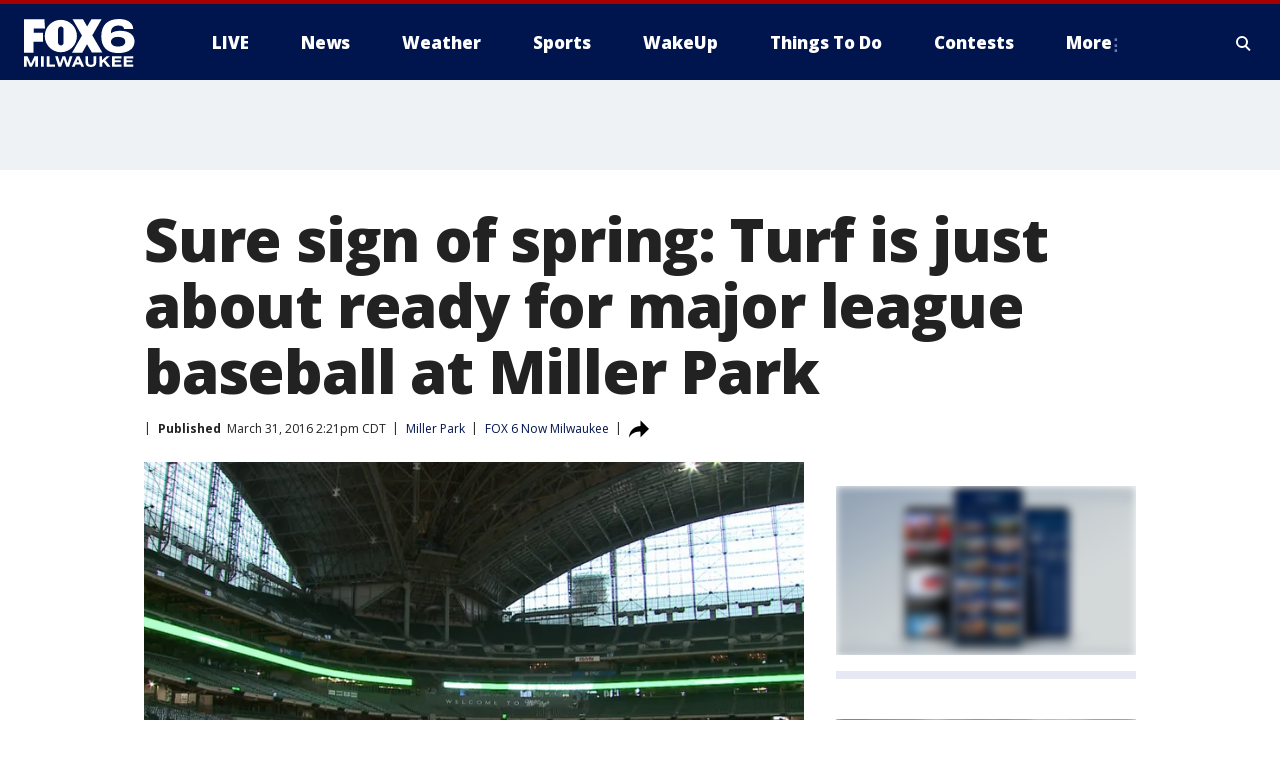

--- FILE ---
content_type: text/html; charset=utf-8
request_url: https://www.fox6now.com/sports/sure-sign-of-spring-turf-is-just-about-ready-for-major-league-baseball-at-miller-park
body_size: 27991
content:
<!doctype html>
<html data-n-head-ssr lang="en" data-n-head="lang">
  <head>
    <!-- Google Tag Manager -->
    <script>
    function loadGTMIfNotLocalOrPreview() {
      const host = window.location.host.toLowerCase();
      const excludedHosts = ["local", "preview", "stage-preview"];
      if (!excludedHosts.some(excludedHost => host.startsWith(excludedHost))) {
        (function(w,d,s,l,i){w[l]=w[l]||[];w[l].push({'gtm.start':
        new Date().getTime(),event:'gtm.js'});var f=d.getElementsByTagName(s)[0],
        j=d.createElement(s),dl=l!='dataLayer'?'&l='+l:'';j.async=true;j.src=
        'https://www.googletagmanager.com/gtm.js?id='+i+dl;f.parentNode.insertBefore(j,f);
        })(window,document,'script','dataLayer','GTM-TMF4BDJ');
      }
    }
    loadGTMIfNotLocalOrPreview();
    </script>
    <!-- End Google Tag Manager -->
    <title data-n-head="true">Sure sign of spring: Turf is just about ready for major league baseball at Miller Park | FOX6 Milwaukee</title><meta data-n-head="true" http-equiv="X-UA-Compatible" content="IE=edge,chrome=1"><meta data-n-head="true" name="viewport" content="width=device-width, minimum-scale=1.0, initial-scale=1.0"><meta data-n-head="true" charset="UTF-8"><meta data-n-head="true" name="format-detection" content="telephone=no"><meta data-n-head="true" name="msapplication-square70x70logo" content="//static.foxtv.com/static/orion/img/witi/favicons/mstile-70x70.png"><meta data-n-head="true" name="msapplication-square150x150logo" content="//static.foxtv.com/static/orion/img/witi/favicons/mstile-150x150.png"><meta data-n-head="true" name="msapplication-wide310x150logo" content="//static.foxtv.com/static/orion/img/witi/favicons/mstile-310x150.png"><meta data-n-head="true" name="msapplication-square310x310logo" content="//static.foxtv.com/static/orion/img/witi/favicons/mstile-310x310.png"><meta data-n-head="true" data-hid="description" name="description" content="Articles and videos about Sure sign of spring: Turf is just about ready for major league baseball at Miller Park on FOX6 News Milwaukee."><meta data-n-head="true" data-hid="fb:app_id" property="fb:app_id" content="223025124720007"><meta data-n-head="true" data-hid="prism.stationId" name="prism.stationId" content="WITI_FOX6"><meta data-n-head="true" data-hid="prism.stationCallSign" name="prism.stationCallSign" content="witi"><meta data-n-head="true" data-hid="prism.channel" name="prism.channel" content="fts"><meta data-n-head="true" data-hid="prism.section" name="prism.section" content="sports"><meta data-n-head="true" data-hid="prism.subsection1" name="prism.subsection1" content=""><meta data-n-head="true" data-hid="prism.subsection2" name="prism.subsection2" content=""><meta data-n-head="true" data-hid="prism.subsection3" name="prism.subsection3" content=""><meta data-n-head="true" data-hid="prism.subsection4" name="prism.subsection4" content=""><meta data-n-head="true" data-hid="prism.aggregationType" name="prism.aggregationType" content="subsection"><meta data-n-head="true" data-hid="prism.genre" name="prism.genre" content=""><meta data-n-head="true" data-hid="pagetype" name="pagetype" content="article" scheme="dcterms.DCMIType"><meta data-n-head="true" data-hid="strikepagetype" name="strikepagetype" content="article" scheme="dcterms.DCMIType"><meta data-n-head="true" data-hid="content-creator" name="content-creator" content="tiger"><meta data-n-head="true" data-hid="dc.creator" name="dc.creator" scheme="dcterms.creator" content=""><meta data-n-head="true" data-hid="dc.title" name="dc.title" content="Sure sign of spring: Turf is just about ready for major league baseball at Miller Park" lang="en"><meta data-n-head="true" data-hid="dc.subject" name="dc.subject" content=""><meta data-n-head="true" data-hid="dcterms.abstract" name="dcterms.abstract" content="Articles and videos about Sure sign of spring: Turf is just about ready for major league baseball at Miller Park on FOX6 News Milwaukee."><meta data-n-head="true" data-hid="dc.type" name="dc.type" scheme="dcterms.DCMIType" content="Text.Article"><meta data-n-head="true" data-hid="dc.description" name="dc.description" content="Articles and videos about Sure sign of spring: Turf is just about ready for major league baseball at Miller Park on FOX6 News Milwaukee."><meta data-n-head="true" data-hid="dc.language" name="dc.language" scheme="dcterms.RFC4646" content="en-US"><meta data-n-head="true" data-hid="dc.publisher" name="dc.publisher" content="FOX6 News Milwaukee"><meta data-n-head="true" data-hid="dc.format" name="dc.format" scheme="dcterms.URI" content="text/html"><meta data-n-head="true" data-hid="dc.identifier" name="dc.identifier" scheme="dcterms.URI" content="urn:uri:base64:101d26eb-5624-5d4b-9d8b-94c0a86b4d3e"><meta data-n-head="true" data-hid="dc.source" name="dc.source" content="FOX 6 Now Milwaukee"><meta data-n-head="true" data-hid="dc.date" name="dc.date" content="2016-03-31"><meta data-n-head="true" data-hid="dcterms.created" name="dcterms.created" scheme="dcterms.ISO8601" content="2016-03-31T14:21:11-05:00"><meta data-n-head="true" data-hid="dcterms.modified" name="dcterms.modified" scheme="dcterms.ISO8601" content="2020-07-28T12:27:16-05:00"><meta data-n-head="true" data-hid="og:title" property="og:title" content="Sure sign of spring: Turf is just about ready for major league baseball at Miller Park"><meta data-n-head="true" data-hid="og:description" property="og:description" content="Articles and videos about Sure sign of spring: Turf is just about ready for major league baseball at Miller Park on FOX6 News Milwaukee."><meta data-n-head="true" data-hid="og:type" property="og:type" content="article"><meta data-n-head="true" data-hid="og:image" property="og:image" content="https://images.foxtv.com/static.fox6now.com/www.fox6now.com/content/uploads/2020/07/1200/630/886238c6-field1.jpg?ve=1&amp;tl=1"><meta data-n-head="true" data-hid="og:image:width" property="og:image:width" content="1280"><meta data-n-head="true" data-hid="og:image:height" property="og:image:height" content="720"><meta data-n-head="true" data-hid="og:url" property="og:url" content="https://www.fox6now.com/sports/sure-sign-of-spring-turf-is-just-about-ready-for-major-league-baseball-at-miller-park"><meta data-n-head="true" data-hid="og:site_name" property="og:site_name" content="FOX6 News Milwaukee"><meta data-n-head="true" data-hid="og:locale" property="og:locale" content="en_US"><meta data-n-head="true" data-hid="robots" name="robots" content="index, follow, max-image-preview:large, max-video-preview:-1"><meta data-n-head="true" data-hid="fox.app_version" name="fox.app_version" content="v77"><meta data-n-head="true" data-hid="fox.fix_version" name="fox.fix_version" content="10.2.0"><meta data-n-head="true" data-hid="fox.app_build" name="fox.app_build" content="no build version"><meta data-n-head="true" name="twitter:card" content="summary_large_image"><meta data-n-head="true" name="twitter:site" content="@fox6now"><meta data-n-head="true" name="twitter:site:id" content="@fox6now"><meta data-n-head="true" name="twitter:title" content="Sure sign of spring: Turf is just about ready for major league baseball at Miller Park"><meta data-n-head="true" name="twitter:description" content="Articles and videos about Sure sign of spring: Turf is just about ready for major league baseball at Miller Park on FOX6 News Milwaukee."><meta data-n-head="true" name="twitter:image" content="https://images.foxtv.com/static.fox6now.com/www.fox6now.com/content/uploads/2020/07/1280/720/886238c6-field1.jpg?ve=1&amp;tl=1"><meta data-n-head="true" name="twitter:url" content="https://www.fox6now.com/sports/sure-sign-of-spring-turf-is-just-about-ready-for-major-league-baseball-at-miller-park"><meta data-n-head="true" name="twitter:creator" content="@fox6now"><meta data-n-head="true" name="twitter:creator:id" content="@fox6now"><meta data-n-head="true" name="fox.name" content="Post Landing"><meta data-n-head="true" name="fox.category" content="sports"><meta data-n-head="true" name="fox.page_content_category" content="sports"><meta data-n-head="true" name="fox.page_name" content="witi:web:post:article:Sure sign of spring: Turf is just about ready for major league baseball at Miller Park | FOX6 Milwaukee"><meta data-n-head="true" name="fox.page_content_level_1" content="witi:web:post"><meta data-n-head="true" name="fox.page_content_level_2" content="witi:web:post:article"><meta data-n-head="true" name="fox.page_content_level_3" content="witi:web:post:article:Sure sign of spring: Turf is just about ready for major league baseball at Miller Park | FOX6 Milwaukee"><meta data-n-head="true" name="fox.page_content_level_4" content="witi:web:post:article:Sure sign of spring: Turf is just about ready for major league baseball at Miller Park | FOX6 Milwaukee"><meta data-n-head="true" name="fox.page_type" content="post-article"><meta data-n-head="true" name="fox.page_content_distributor" content="owned"><meta data-n-head="true" name="fox.page_content_type_of_story" content="Migrated"><meta data-n-head="true" name="fox.author" content=""><meta data-n-head="true" name="fox.page_content_author" content=""><meta data-n-head="true" name="fox.page_content_author_secondary" content=""><meta data-n-head="true" name="fox.page_content_version" content="1.0.0"><meta data-n-head="true" name="fox.publisher" content="FOX 6 Now Milwaukee"><meta data-n-head="true" name="fox.page_content_id" content="101d26eb-5624-5d4b-9d8b-94c0a86b4d3e"><meta data-n-head="true" name="fox.page_content_station_originator" content="witi"><meta data-n-head="true" name="fox.url" content="https://www.fox6now.com/sports/sure-sign-of-spring-turf-is-just-about-ready-for-major-league-baseball-at-miller-park"><meta data-n-head="true" name="fox.page_canonical_url" content="https://www.fox6now.com/sports/sure-sign-of-spring-turf-is-just-about-ready-for-major-league-baseball-at-miller-park"><meta data-n-head="true" name="smartbanner:enabled-platforms" content="none"><meta data-n-head="true" property="fb:app_id" content="223025124720007"><meta data-n-head="true" property="article:opinion" content="false"><meta data-n-head="true" name="keywords" content="Miller Park,Sports,Mlb,Brewers"><meta data-n-head="true" name="classification" content="/FTS/Miller Park,/FTS/Sports,/FTS/Mlb/Brewers"><meta data-n-head="true" name="classification-isa" content="miller-park,sports,brewers"><meta data-n-head="true" name="fox.page_content_tags" content="/FTS/Miller Park,/FTS/Sports,/FTS/Mlb/Brewers"><link data-n-head="true" rel="preconnect" href="https://prod.player.fox.digitalvideoplatform.com" crossorigin="anonymous"><link data-n-head="true" rel="dns-prefetch" href="https://prod.player.fox.digitalvideoplatform.com"><link data-n-head="true" rel="stylesheet" href="https://statics.foxsports.com/static/orion/style/css/scorestrip-external.css"><link data-n-head="true" rel="icon" type="image/x-icon" href="/favicons/witi/favicon.ico"><link data-n-head="true" rel="stylesheet" href="https://fonts.googleapis.com/css?family=Open+Sans:300,400,400i,600,600i,700,700i,800,800i&amp;display=swap"><link data-n-head="true" rel="stylesheet" href="https://fonts.googleapis.com/css2?family=Rubik:wght@700&amp;display=swap"><link data-n-head="true" rel="schema.dcterms" href="//purl.org/dc/terms/"><link data-n-head="true" rel="schema.prism" href="//prismstandard.org/namespaces/basic/2.1/"><link data-n-head="true" rel="schema.iptc" href="//iptc.org/std/nar/2006-10-01/"><link data-n-head="true" rel="shortcut icon" href="//static.foxtv.com/static/orion/img/witi/favicons/favicon.ico" type="image/x-icon"><link data-n-head="true" rel="apple-touch-icon" sizes="57x57" href="//static.foxtv.com/static/orion/img/witi/favicons/apple-touch-icon-57x57.png"><link data-n-head="true" rel="apple-touch-icon" sizes="60x60" href="//static.foxtv.com/static/orion/img/witi/favicons/apple-touch-icon-60x60.png"><link data-n-head="true" rel="apple-touch-icon" sizes="72x72" href="//static.foxtv.com/static/orion/img/witi/favicons/apple-touch-icon-72x72.png"><link data-n-head="true" rel="apple-touch-icon" sizes="76x76" href="//static.foxtv.com/static/orion/img/witi/favicons/apple-touch-icon-76x76.png"><link data-n-head="true" rel="apple-touch-icon" sizes="114x114" href="//static.foxtv.com/static/orion/img/witi/favicons/apple-touch-icon-114x114.png"><link data-n-head="true" rel="apple-touch-icon" sizes="120x120" href="//static.foxtv.com/static/orion/img/witi/favicons/apple-touch-icon-120x120.png"><link data-n-head="true" rel="apple-touch-icon" sizes="144x144" href="//static.foxtv.com/static/orion/img/witi/favicons/apple-touch-icon-144x144.png"><link data-n-head="true" rel="apple-touch-icon" sizes="152x152" href="//static.foxtv.com/static/orion/img/witi/favicons/apple-touch-icon-152x152.png"><link data-n-head="true" rel="apple-touch-icon" sizes="180x180" href="//static.foxtv.com/static/orion/img/witi/favicons/apple-touch-icon-180x180.png"><link data-n-head="true" rel="icon" type="image/png" href="//static.foxtv.com/static/orion/img/witi/favicons/favicon-16x16.png" sizes="16x16"><link data-n-head="true" rel="icon" type="image/png" href="//static.foxtv.com/static/orion/img/witi/favicons/favicon-32x32.png" sizes="32x32"><link data-n-head="true" rel="icon" type="image/png" href="//static.foxtv.com/static/orion/img/witi/favicons/favicon-96x96.png" sizes="96x96"><link data-n-head="true" rel="icon" type="image/png" href="//static.foxtv.com/static/orion/img/witi/favicons/android-chrome-192x192.png" sizes="192x192"><link data-n-head="true" href="https://fonts.gstatic.com" rel="preconnect" crossorigin="true"><link data-n-head="true" href="https://fonts.googleapis.com" rel="preconnect" crossorigin="true"><link data-n-head="true" rel="stylesheet" href="https://fonts.googleapis.com/css?family=Source+Sans+Pro:200,300,400,600,400italic,700,700italic,300,300italic,600italic/"><link data-n-head="true" rel="preconnect" href="https://cdn.segment.com/"><link data-n-head="true" rel="preconnect" href="https://widgets.media.weather.com/"><link data-n-head="true" rel="preconnect" href="https://elections.ap.org/"><link data-n-head="true" rel="preconnect" href="https://www.google-analytics.com/"><link data-n-head="true" rel="preconnect" href="http://static.chartbeat.com/"><link data-n-head="true" rel="preconnect" href="https://sb.scorecardresearch.com/"><link data-n-head="true" rel="preconnect" href="http://www.googletagmanager.com/"><link data-n-head="true" rel="preconnect" href="https://cdn.optimizely.com/"><link data-n-head="true" rel="preconnect" href="https://cdn.segment.com/"><link data-n-head="true" rel="preconnect" href="https://connect.facebook.net/"><link data-n-head="true" rel="preconnect" href="https://prod.player.fox.digitalvideoplatform.com/"><link data-n-head="true" rel="preload" as="script" href="https://prod.player.fox.digitalvideoplatform.com/wpf/v3/3.2.59/wpf_player.js"><link data-n-head="true" rel="prefetch" as="script" href="https://prod.player.fox.digitalvideoplatform.com/wpf/v3/3.2.59/lib/wpf_bitmovin_yospace_player.js"><link data-n-head="true" rel="prefetch" as="script" href="https://prod.player.fox.digitalvideoplatform.com/wpf/v3/3.2.59/lib/wpf_conviva_reporter.js"><link data-n-head="true" rel="prefetch" as="script" href="https://prod.player.fox.digitalvideoplatform.com/wpf/v3/3.2.59/lib/wpf_mux_reporter.js"><link data-n-head="true" rel="prefetch" as="script" href="https://prod.player.fox.digitalvideoplatform.com/wpf/v3/3.2.59/lib/wpf_adobeheartbeat_reporter.js"><link data-n-head="true" rel="prefetch" as="script" href="https://prod.player.fox.digitalvideoplatform.com/wpf/v3/3.2.59/lib/wpf_comscore_reporter.js"><link data-n-head="true" rel="prefetch" as="script" href="https://prod.player.fox.digitalvideoplatform.com/wpf/v3/3.2.59/lib/wpf_controls.js"><link data-n-head="true" rel="canonical" href="https://www.fox6now.com/sports/sure-sign-of-spring-turf-is-just-about-ready-for-major-league-baseball-at-miller-park"><link data-n-head="true" rel="alternate" type="application/rss+xml" title="Sports" href="https://www.fox6now.com/rss.xml?category=sports"><link data-n-head="true" rel="alternate" type="application/rss+xml" title="Miller Park" href="https://www.fox6now.com/rss.xml?tag=miller-park"><link data-n-head="true" rel="shorturl" href=""><link data-n-head="true" rel="image_src" href="https://images.foxtv.com/static.fox6now.com/www.fox6now.com/content/uploads/2020/07/1280/720/886238c6-field1.jpg?ve=1&amp;tl=1"><link data-n-head="true" rel="amphtml" href="https://www.fox6now.com/sports/sure-sign-of-spring-turf-is-just-about-ready-for-major-league-baseball-at-miller-park.amp"><link data-n-head="true" rel="alternate" title="FOX6 News Milwaukee - News" type="application/rss+xml" href="https://www.fox6now.com/rss/category/news"><link data-n-head="true" rel="alternate" title="FOX6 News Milwaukee - Local News" type="application/rss+xml" href="https://www.fox6now.com/rss/category/local-news"><link data-n-head="true" rel="alternate" title="FOX6 News Milwaukee - Tag Series Most Wanted" type="application/rss+xml" href="https://www.fox6now.com/rss/tags/series,most-wanted"><link data-n-head="true" rel="alternate" title="FOX6 News Milwaukee - Tag Series Fox6 Investigators" type="application/rss+xml" href="https://www.fox6now.com/rss/tags/series,fox6-investigators"><link data-n-head="true" rel="alternate" title="FOX6 News Milwaukee - Podcasts" type="application/rss+xml" href="https://www.fox6now.com/rss/category/podcasts"><link data-n-head="true" rel="alternate" title="FOX6 News Milwaukee - Tag Politics" type="application/rss+xml" href="https://www.fox6now.com/rss/tags/politics,"><link data-n-head="true" rel="alternate" title="FOX6 News Milwaukee - Poll" type="application/rss+xml" href="https://www.fox6now.com/rss/category/poll"><link data-n-head="true" rel="alternate" title="FOX6 News Milwaukee - Tag Series Fox6 En Espanol" type="application/rss+xml" href="https://www.fox6now.com/rss/tags/series,fox6-en-espanol"><link data-n-head="true" rel="alternate" title="FOX6 News Milwaukee - Weather" type="application/rss+xml" href="https://www.fox6now.com/rss/category/weather"><link data-n-head="true" rel="alternate" title="FOX6 News Milwaukee - Apps" type="application/rss+xml" href="https://www.fox6now.com/rss/category/apps"><link data-n-head="true" rel="alternate" title="FOX6 News Milwaukee - Live Cameras" type="application/rss+xml" href="https://www.fox6now.com/rss/category/live-cameras"><link data-n-head="true" rel="alternate" title="FOX6 News Milwaukee - Closings" type="application/rss+xml" href="https://www.fox6now.com/rss/category/closings"><link data-n-head="true" rel="alternate" title="FOX6 News Milwaukee - Tag Weather Future Forecaster" type="application/rss+xml" href="https://www.fox6now.com/rss/tags/weather,future-forecaster"><link data-n-head="true" rel="alternate" title="FOX6 News Milwaukee - Money" type="application/rss+xml" href="https://www.fox6now.com/rss/category/money"><link data-n-head="true" rel="alternate" title="FOX6 News Milwaukee - Tag Series Contact 6" type="application/rss+xml" href="https://www.fox6now.com/rss/tags/series,contact-6"><link data-n-head="true" rel="alternate" title="FOX6 News Milwaukee - Tag Consumer Recalls" type="application/rss+xml" href="https://www.fox6now.com/rss/tags/consumer,recalls"><link data-n-head="true" rel="alternate" title="FOX6 News Milwaukee - Tag Business Personal Finance" type="application/rss+xml" href="https://www.fox6now.com/rss/tags/business,personal-finance"><link data-n-head="true" rel="alternate" title="FOX6 News Milwaukee - Tag Business" type="application/rss+xml" href="https://www.fox6now.com/rss/tags/business"><link data-n-head="true" rel="alternate" title="FOX6 News Milwaukee - Tag Business Small Business" type="application/rss+xml" href="https://www.fox6now.com/rss/tags/business,small-business"><link data-n-head="true" rel="alternate" title="FOX6 News Milwaukee - Shows Wakeup" type="application/rss+xml" href="https://www.fox6now.com/rss/category/shows,wakeup"><link data-n-head="true" rel="alternate" title="FOX6 News Milwaukee - Tag Series Look Whos 6" type="application/rss+xml" href="https://www.fox6now.com/rss/tags/series,look-whos-6"><link data-n-head="true" rel="alternate" title="FOX6 News Milwaukee - Tag Series Out And About" type="application/rss+xml" href="https://www.fox6now.com/rss/tags/series,out-and-about"><link data-n-head="true" rel="alternate" title="FOX6 News Milwaukee - Tag Series Interviews" type="application/rss+xml" href="https://www.fox6now.com/rss/tags/series,interviews"><link data-n-head="true" rel="alternate" title="FOX6 News Milwaukee - Tag Series Food" type="application/rss+xml" href="https://www.fox6now.com/rss/tags/series,food"><link data-n-head="true" rel="alternate" title="FOX6 News Milwaukee - Tag Series Gino At The Movies" type="application/rss+xml" href="https://www.fox6now.com/rss/tags/series,gino-at-the-movies"><link data-n-head="true" rel="alternate" title="FOX6 News Milwaukee - Sports" type="application/rss+xml" href="https://www.fox6now.com/rss/category/sports"><link data-n-head="true" rel="alternate" title="FOX6 News Milwaukee - Tag Nfl Packers" type="application/rss+xml" href="https://www.fox6now.com/rss/tags/nfl,packers"><link data-n-head="true" rel="alternate" title="FOX6 News Milwaukee - Tag Nba Bucks" type="application/rss+xml" href="https://www.fox6now.com/rss/tags/nba,bucks"><link data-n-head="true" rel="alternate" title="FOX6 News Milwaukee - Tag Nhl Ahl Admirals" type="application/rss+xml" href="https://www.fox6now.com/rss/tags/nhl,ahl,admirals"><link data-n-head="true" rel="alternate" title="FOX6 News Milwaukee - Tag Mlb Brewers" type="application/rss+xml" href="https://www.fox6now.com/rss/tags/mlb,brewers"><link data-n-head="true" rel="alternate" title="FOX6 News Milwaukee - Tag Series Beyond The Game" type="application/rss+xml" href="https://www.fox6now.com/rss/tags/series,beyond-the-game"><link data-n-head="true" rel="alternate" title="FOX6 News Milwaukee - Shows World Cup" type="application/rss+xml" href="https://www.fox6now.com/rss/category/shows,world-cup"><link data-n-head="true" rel="alternate" title="FOX6 News Milwaukee - Tag Series High School Hot Shots" type="application/rss+xml" href="https://www.fox6now.com/rss/tags/series,high-school-hot-shots"><link data-n-head="true" rel="alternate" title="FOX6 News Milwaukee - Live" type="application/rss+xml" href="https://www.fox6now.com/rss/category/live"><link data-n-head="true" rel="alternate" title="FOX6 News Milwaukee - News Fox6 News On Social Media" type="application/rss+xml" href="https://www.fox6now.com/rss/category/news/fox6-news-on-social-media"><link data-n-head="true" rel="alternate" title="FOX6 News Milwaukee - Tag Entertainment" type="application/rss+xml" href="https://www.fox6now.com/rss/tags/entertainment"><link data-n-head="true" rel="alternate" title="FOX6 News Milwaukee - Whats On Fox" type="application/rss+xml" href="https://www.fox6now.com/rss/category/whats-on-fox"><link data-n-head="true" rel="alternate" title="FOX6 News Milwaukee - Shows Fox Content" type="application/rss+xml" href="https://www.fox6now.com/rss/category/shows,fox-content"><link data-n-head="true" rel="alternate" title="FOX6 News Milwaukee - News Fox6 Coats For Kids 2021" type="application/rss+xml" href="https://www.fox6now.com/rss/category/news/fox6-coats-for-kids-2021"><link data-n-head="true" rel="alternate" title="FOX6 News Milwaukee - News Coats For Kids" type="application/rss+xml" href="https://www.fox6now.com/rss/category/news/coats-for-kids"><link data-n-head="true" rel="alternate" title="FOX6 News Milwaukee - Tag Lifestyle Things To Do" type="application/rss+xml" href="https://www.fox6now.com/rss/tags/lifestyle,things-to-do"><link data-n-head="true" rel="alternate" title="FOX6 News Milwaukee - Tag Series Buddy Check 6" type="application/rss+xml" href="https://www.fox6now.com/rss/tags/series,buddy-check-6"><link data-n-head="true" rel="alternate" title="FOX6 News Milwaukee - Tag Health Project Adam" type="application/rss+xml" href="https://www.fox6now.com/rss/tags/health,project-adam"><link data-n-head="true" rel="alternate" title="FOX6 News Milwaukee - Tag Community Connection" type="application/rss+xml" href="https://www.fox6now.com/rss/tags/community-connection"><link data-n-head="true" rel="alternate" title="FOX6 News Milwaukee - Tag Us Wi" type="application/rss+xml" href="https://www.fox6now.com/rss/tags/us,wi"><link data-n-head="true" rel="alternate" title="FOX6 News Milwaukee - Contact" type="application/rss+xml" href="https://www.fox6now.com/rss/category/contact"><link data-n-head="true" rel="alternate" title="FOX6 News Milwaukee - Team" type="application/rss+xml" href="https://www.fox6now.com/rss/category/team"><link data-n-head="true" rel="alternate" title="FOX6 News Milwaukee - Jobs" type="application/rss+xml" href="https://www.fox6now.com/rss/category/jobs"><link data-n-head="true" rel="alternate" title="FOX6 News Milwaukee - Public File Inquiries" type="application/rss+xml" href="https://www.fox6now.com/rss/category/public-file-inquiries"><link data-n-head="true" rel="alternate" title="FOX6 News Milwaukee - Closed Captioning Information" type="application/rss+xml" href="https://www.fox6now.com/rss/category/closed-captioning-information"><link data-n-head="true" rel="alternate" title="FOX6 News Milwaukee - Dtv Reception Issues And Questions" type="application/rss+xml" href="https://www.fox6now.com/rss/category/dtv-reception-issues-and-questions"><link data-n-head="true" rel="alternate" title="FOX6 News Milwaukee - Fox6 Sales Team" type="application/rss+xml" href="https://www.fox6now.com/rss/category/fox6-sales-team"><link data-n-head="true" rel="alternate" title="FOX6 News Milwaukee - Advertise With Fox6 On All Screens" type="application/rss+xml" href="https://www.fox6now.com/rss/category/advertise-with-fox6-on-all-screens"><link data-n-head="true" rel="alternate" title="FOX6 News Milwaukee - Tag Business Fox Focus" type="application/rss+xml" href="https://www.fox6now.com/rss/tags/business,fox-focus"><link data-n-head="true" rel="alternate" title="FOX6 News Milwaukee - News" type="application/rss+xml" href="https://www.fox6now.com/rss/category/news/"><link data-n-head="true" rel="alternate" title="FOX6 News Milwaukee - Contests" type="application/rss+xml" href="https://www.fox6now.com/rss/category/contests"><link data-n-head="true" rel="alternate" title="FOX6 News Milwaukee - Discover the latest breaking news." type="application/rss+xml" href="https://www.fox6now.com/latest.xml"><link data-n-head="true" rel="stylesheet" href="//static.foxtv.com/static/orion/css/default/article.rs.css"><link data-n-head="true" rel="stylesheet" href="/css/print.css" media="print"><script data-n-head="true" type="text/javascript" data-hid="pal-script" src="//imasdk.googleapis.com/pal/sdkloader/pal.js"></script><script data-n-head="true" type="text/javascript" src="https://statics.foxsports.com/static/orion/scorestrip.js" async="false" defer="true"></script><script data-n-head="true" type="text/javascript">
        (function (h,o,u,n,d) {
          h=h[d]=h[d]||{q:[],onReady:function(c){h.q.push(c)}}
          d=o.createElement(u);d.async=1;d.src=n
          n=o.getElementsByTagName(u)[0];n.parentNode.insertBefore(d,n)
        })(window,document,'script','https://www.datadoghq-browser-agent.com/datadog-rum-v4.js','DD_RUM')
        DD_RUM.onReady(function() {
          DD_RUM.init({
            clientToken: 'pub6d08621e10189e2259b02648fb0f12e4',
            applicationId: 'f7e50afb-e642-42a0-9619-b32a46fc1075',
            site: 'datadoghq.com',
            service: 'www.fox6now.com',
            env: 'prod',
            // Specify a version number to identify the deployed version of your application in Datadog
            version: '1.0.0',
            sampleRate: 20,
            sessionReplaySampleRate: 0,
            trackInteractions: true,
            trackResources: true,
            trackLongTasks: true,
            defaultPrivacyLevel: 'mask-user-input',
          });
          // DD_RUM.startSessionReplayRecording();
        })</script><script data-n-head="true" type="text/javascript" src="https://foxkit.fox.com/sdk/profile/v2.15.0/profile.js" async="false" defer="true"></script><script data-n-head="true" src="https://js.appboycdn.com/web-sdk/5.6/braze.min.js" async="true" defer="true"></script><script data-n-head="true" src="https://c.amazon-adsystem.com/aax2/apstag.js" async="true" defer="true"></script><script data-n-head="true" type="text/javascript">// 86acbd31cd7c09cf30acb66d2fbedc91daa48b86:1701196326.6143537
!function(n,r,e,t,c){var i,o="Promise"in n,u={then:function(){return u},catch:function(n){
return n(new Error("Airship SDK Error: Unsupported browser")),u}},s=o?new Promise((function(n,r){i=function(e,t){e?r(e):n(t)}})):u
;s._async_setup=function(n){if(o)try{i(null,n(c))}catch(n){i(n)}},n[t]=s;var a=r.createElement("script");a.src=e,a.async=!0,a.id="_uasdk",
a.rel=t,r.head.appendChild(a)}(window,document,'https://aswpsdkus.com/notify/v1/ua-sdk.min.js',
  'UA', {
    vapidPublicKey: 'BDvYq7KEHrJOcnVWWmjz7UfSzzrDF1OX7HgPAMt0XFIkejuzSN9QM0vjKP651QUZkndwrbT5oJKjFmHgHvyb8h0=',
    websitePushId: 'web.witi.prod',
    appKey: '3NcGS7BpSv6qB4Bo6zNfDg',
    token: 'MTozTmNHUzdCcFN2NnFCNEJvNnpOZkRnOlRnWF90OGU4VUY0bThEWEFtMk5zLVZQZkR4UW9qNUZKNnMyNnNDSWpqRk0'
  });
</script><script data-n-head="true" type="text/javascript">UA.then(sdk => {
        sdk.plugins.load('html-prompt', 'https://aswpsdkus.com/notify/v1/ua-html-prompt.min.js', {
          appearDelay: 5000,
          disappearDelay: 2000000000000000000000000,
          askAgainDelay: 0,
          stylesheet: './css/airship.css',
          auto: false,
          type: 'alert',
          position: 'top',
          i18n: {
            en: {
              title: 'Don&#39;t Miss Out',
              message: 'Receive instant notifications when new stories break.',
              accept: 'Allow',
              deny: 'No Thanks'
            }
          },
          logo: '/favicons/witi/favicon.ico'
        }).then(plugin => {
          const auditSession = () => {
            const airshipPageViews = parseInt(window.sessionStorage.getItem('currentAirShipPageViews'), 10)
            if (airshipPageViews > 1) {
              plugin.prompt();
              console.info('Airship: prompt called')
              clearInterval(auditInterval);
              window.sessionStorage.setItem('currentAirShipPageViews', 0)
            }
          }
          const auditInterval = setInterval(auditSession, 2000);
        })
      })</script><script data-n-head="true" src="/taboola/taboola.js" type="text/javascript" async="true" defer="true"></script><script data-n-head="true" src="https://scripts.webcontentassessor.com/scripts/ee9020b9e8759d8047b3e6e1b19e904659be969bcacf8df6a19a98099e63d7cc"></script><script data-n-head="true" src="//static.foxtv.com/static/orion/scripts/core/ag.core.js"></script><script data-n-head="true" src="//static.foxtv.com/static/isa/core.js"></script><script data-n-head="true" src="//static.foxtv.com/static/orion/scripts/station/default/loader.js"></script><script data-n-head="true" src="https://widgets.media.weather.com/wxwidget.loader.js?cid=996314550" defer=""></script><script data-n-head="true" src="https://prod.player.fox.digitalvideoplatform.com/wpf/v3/3.2.59/wpf_player.js" defer="" data-hid="fox-player-main-script"></script><script data-n-head="true" src="//static.foxtv.com/static/leap/loader.js"></script><script data-n-head="true" >(function () {
        var _sf_async_config = window._sf_async_config = (window._sf_async_config || {})
        _sf_async_config.uid = 65824
        _sf_async_config.domain = 'fox6now.com'
        _sf_async_config.flickerControl = false
        _sf_async_config.useCanonical = true

        // Function to set ISA-dependent values with proper error handling
        function setISAValues() {
          if (window.FTS && window.FTS.ISA && window.FTS.ISA._meta) {
            try {
              _sf_async_config.sections = window.FTS.ISA._meta.section || ''
              _sf_async_config.authors = window.FTS.ISA._meta.fox['fox.page_content_author'] ||
                                       window.FTS.ISA._meta.fox['fox.page_content_author_secondary'] ||
                                       window.FTS.ISA._meta.raw.publisher || ''
            } catch (e) {
              console.warn('FTS.ISA values not available yet:', e)
              _sf_async_config.sections = ''
              _sf_async_config.authors = ''
            }
          } else {
            // Set default values if ISA is not available
            _sf_async_config.sections = ''
            _sf_async_config.authors = ''

            // Retry after a short delay if ISA is not loaded yet
            setTimeout(setISAValues, 100)
          }
        }

        // Set ISA values initially
        setISAValues()

        _sf_async_config.useCanonicalDomain = true
        function loadChartbeat() {
          var e = document.createElement('script');
            var n = document.getElementsByTagName('script')[0];
            e.type = 'text/javascript';
            e.async = true;
            e.src = '//static.chartbeat.com/js/chartbeat.js';
            n.parentNode.insertBefore(e, n);
        }
        loadChartbeat();
        })()</script><script data-n-head="true" src="//static.chartbeat.com/js/chartbeat_mab.js"></script><script data-n-head="true" src="//static.chartbeat.com/js/chartbeat.js"></script><script data-n-head="true" src="https://interactives.ap.org/election-results/assets/microsite/resizeClient.js" defer=""></script><script data-n-head="true" data-hid="strike-loader" src="https://strike.fox.com/static/fts/display/loader.js" type="text/javascript"></script><script data-n-head="true" >
          (function() {
              window.foxstrike = window.foxstrike || {};
              window.foxstrike.cmd = window.foxstrike.cmd || [];
          })()
        </script><script data-n-head="true" type="application/ld+json">{"@context":"http://schema.org","@type":"NewsArticle","mainEntityOfPage":"https://www.fox6now.com/sports/sure-sign-of-spring-turf-is-just-about-ready-for-major-league-baseball-at-miller-park","headline":"Sure sign of spring: Turf is just about ready for major league baseball at Miller Park","articleBody":"<br><br>MILWAUKEE -- T-minus four days and counting until Opening Day for the Milwaukee Brewers at Miller Park.<br><br>On Thursday, March 31st, Director of Grounds Michael Boettcher talked with reporters about the conditions of the playing field at the ballpark. Boettcher indicated because of the pleasant spring we&apos;ve had so far, they have been able to get the roof to Miller Park open -- and sun on the turf.<br><br><br><br>Boettcher says the grass is doing well -- but ideally they&apos;d like to have the roof open all the time -- and let the natural sunlight in. He did say however, that fans will truly appreciate the fact that Miller Park has a retractable roof on Monday -- because the forecast is looking to be rather chilly.<br><br>So-called &quot;grow lights&quot; have been instrumental to keeping some areas on the turf green as can be this time of year. In the end however, Boettcher says the lights are simply a supplement to what Mother Nature can offer.<br><br><br><br>Boettcher indicated because the winter was warmer than normal, his crew actually had to mow the turf inside Miller Park back in December. But they are happy with how the turf has turned out for Opening Day.<br><br>Work is fully underway to add the Opening Day logo behind home plate. Boettcher says there&apos;s been a lot of work on the clay surfaces of the ball field -- but things really are looking up.<br><br>","datePublished":"2016-03-31T14:21:11-05:00","dateModified":"2016-03-31T14:21:11-05:00","description":"","author":{"@type":"Person","name":"FOX 6 Now Milwaukee"},"publisher":{"@type":"NewsMediaOrganization","name":"FOX6 Milwaukee","alternateName":"WITI, FOX6 News, FOX6 Milwaukee","url":"https://www.fox6now.com/","sameAs":["https://www.facebook.com/fox6news/","https://twitter.com/fox6now","https://www.instagram.com/fox6now/","https://www.youtube.com/fox6milwaukee","https://en.wikipedia.org/wiki/WITI_(TV)","https://www.wikidata.org/wiki/Q7950963","https://www.wikidata.org/wiki/Q7950963"],"foundingDate":"1956-05-21","logo":{"@type":"ImageObject","url":"https://static.foxtv.com/static/orion/img/witi/favicons/favicon-96x96.png","width":"96","height":"96"},"contactPoint":[{"@type":"ContactPoint","telephone":"+1-414-355-6666","contactType":"news desk"}],"address":{"@type":"PostalAddress","addressLocality":"CMilwaukeeITY","addressRegion":"Wisconsin","postalCode":"53209","streetAddress":"9001 N Green Bay Road","addressCountry":{"@type":"Country","name":"US"}}},"image":{"@type":"ImageObject","url":"https://static.fox6now.com/www.fox6now.com/content/uploads/2020/07/886238c6-field1.jpg","width":"1280","height":"720"},"url":"https://www.fox6now.com/sports/sure-sign-of-spring-turf-is-just-about-ready-for-major-league-baseball-at-miller-park","isAccessibleForFree":true,"keywords":"miller-park,brewers"}</script><link rel="preload" href="/_wzln/99bc0c1ee398e67b0e52.js" as="script"><link rel="preload" href="/_wzln/376f0263662b8ef9a7f8.js" as="script"><link rel="preload" href="/_wzln/6b27e2b92eb7e58c1613.js" as="script"><link rel="preload" href="/_wzln/15c5b7cb306abcbfd36b.js" as="script"><link rel="preload" href="/_wzln/a81c0b990e488708e7f4.js" as="script"><link rel="preload" href="/_wzln/2aff162d6d0f3b59db4e.js" as="script"><link rel="preload" href="/_wzln/72fe05cb231f92212768.js" as="script"><style data-vue-ssr-id="3d723bd8:0 153764a8:0 4783c553:0 01f125af:0 7e965aea:0 fe2c1b5a:0 c789a71e:0 2151d74a:0 5fac22c6:0 4f269fee:0 c23b5e74:0 403377d7:0 7cd52d1a:0 278cf65e:0 78666813:0 42dc6fe6:0 dfdcd1d2:0 5c0b7ab5:0 c061adc6:0 d9a0143c:0">.v-select{position:relative;font-family:inherit}.v-select,.v-select *{box-sizing:border-box}@keyframes vSelectSpinner{0%{transform:rotate(0deg)}to{transform:rotate(1turn)}}.vs__fade-enter-active,.vs__fade-leave-active{pointer-events:none;transition:opacity .15s cubic-bezier(1,.5,.8,1)}.vs__fade-enter,.vs__fade-leave-to{opacity:0}.vs--disabled .vs__clear,.vs--disabled .vs__dropdown-toggle,.vs--disabled .vs__open-indicator,.vs--disabled .vs__search,.vs--disabled .vs__selected{cursor:not-allowed;background-color:#f8f8f8}.v-select[dir=rtl] .vs__actions{padding:0 3px 0 6px}.v-select[dir=rtl] .vs__clear{margin-left:6px;margin-right:0}.v-select[dir=rtl] .vs__deselect{margin-left:0;margin-right:2px}.v-select[dir=rtl] .vs__dropdown-menu{text-align:right}.vs__dropdown-toggle{-webkit-appearance:none;-moz-appearance:none;appearance:none;display:flex;padding:0 0 4px;background:none;border:1px solid rgba(60,60,60,.26);border-radius:4px;white-space:normal}.vs__selected-options{display:flex;flex-basis:100%;flex-grow:1;flex-wrap:wrap;padding:0 2px;position:relative}.vs__actions{display:flex;align-items:center;padding:4px 6px 0 3px}.vs--searchable .vs__dropdown-toggle{cursor:text}.vs--unsearchable .vs__dropdown-toggle{cursor:pointer}.vs--open .vs__dropdown-toggle{border-bottom-color:transparent;border-bottom-left-radius:0;border-bottom-right-radius:0}.vs__open-indicator{fill:rgba(60,60,60,.5);transform:scale(1);transition:transform .15s cubic-bezier(1,-.115,.975,.855);transition-timing-function:cubic-bezier(1,-.115,.975,.855)}.vs--open .vs__open-indicator{transform:rotate(180deg) scale(1)}.vs--loading .vs__open-indicator{opacity:0}.vs__clear{fill:rgba(60,60,60,.5);padding:0;border:0;background-color:transparent;cursor:pointer;margin-right:8px}.vs__dropdown-menu{display:block;box-sizing:border-box;position:absolute;top:calc(100% - 1px);left:0;z-index:1000;padding:5px 0;margin:0;width:100%;max-height:350px;min-width:160px;overflow-y:auto;box-shadow:0 3px 6px 0 rgba(0,0,0,.15);border:1px solid rgba(60,60,60,.26);border-top-style:none;border-radius:0 0 4px 4px;text-align:left;list-style:none;background:#fff}.vs__no-options{text-align:center}.vs__dropdown-option{line-height:1.42857143;display:block;padding:3px 20px;clear:both;color:#333;white-space:nowrap;cursor:pointer}.vs__dropdown-option--highlight{background:#5897fb;color:#fff}.vs__dropdown-option--deselect{background:#fb5858;color:#fff}.vs__dropdown-option--disabled{background:inherit;color:rgba(60,60,60,.5);cursor:inherit}.vs__selected{display:flex;align-items:center;background-color:#f0f0f0;border:1px solid rgba(60,60,60,.26);border-radius:4px;color:#333;line-height:1.4;margin:4px 2px 0;padding:0 .25em;z-index:0}.vs__deselect{display:inline-flex;-webkit-appearance:none;-moz-appearance:none;appearance:none;margin-left:4px;padding:0;border:0;cursor:pointer;background:none;fill:rgba(60,60,60,.5);text-shadow:0 1px 0 #fff}.vs--single .vs__selected{background-color:transparent;border-color:transparent}.vs--single.vs--loading .vs__selected,.vs--single.vs--open .vs__selected{position:absolute;opacity:.4}.vs--single.vs--searching .vs__selected{display:none}.vs__search::-webkit-search-cancel-button{display:none}.vs__search::-ms-clear,.vs__search::-webkit-search-decoration,.vs__search::-webkit-search-results-button,.vs__search::-webkit-search-results-decoration{display:none}.vs__search,.vs__search:focus{-webkit-appearance:none;-moz-appearance:none;appearance:none;line-height:1.4;font-size:1em;border:1px solid transparent;border-left:none;outline:none;margin:4px 0 0;padding:0 7px;background:none;box-shadow:none;width:0;max-width:100%;flex-grow:1;z-index:1}.vs__search::-moz-placeholder{color:inherit}.vs__search::placeholder{color:inherit}.vs--unsearchable .vs__search{opacity:1}.vs--unsearchable:not(.vs--disabled) .vs__search{cursor:pointer}.vs--single.vs--searching:not(.vs--open):not(.vs--loading) .vs__search{opacity:.2}.vs__spinner{align-self:center;opacity:0;font-size:5px;text-indent:-9999em;overflow:hidden;border:.9em solid hsla(0,0%,39.2%,.1);border-left-color:rgba(60,60,60,.45);transform:translateZ(0);animation:vSelectSpinner 1.1s linear infinite;transition:opacity .1s}.vs__spinner,.vs__spinner:after{border-radius:50%;width:5em;height:5em}.vs--loading .vs__spinner{opacity:1}
.fts-scorestrip-wrap{width:100%}.fts-scorestrip-wrap .fts-scorestrip-container{padding:0 16px;max-width:1280px;margin:0 auto}@media screen and (min-width:1024px){.fts-scorestrip-wrap .fts-scorestrip-container{padding:15px 24px}}
.fts-scorestrip-wrap[data-v-75d386ae]{width:100%}.fts-scorestrip-wrap .fts-scorestrip-container[data-v-75d386ae]{padding:0 16px;max-width:1280px;margin:0 auto}@media screen and (min-width:1024px){.fts-scorestrip-wrap .fts-scorestrip-container[data-v-75d386ae]{padding:15px 24px}}@media(min-width:768px)and (max-width:1280px){.main-content-new-layout[data-v-75d386ae]{padding:10px}}
#xd-channel-container[data-v-0130ae53]{margin:0 auto;max-width:1280px;height:1px}#xd-channel-fts-iframe[data-v-0130ae53]{position:relative;top:-85px;left:86.1%;width:100%;display:none}@media (min-width:768px) and (max-width:1163px){#xd-channel-fts-iframe[data-v-0130ae53]{left:84%}}@media (min-width:768px) and (max-width:1056px){#xd-channel-fts-iframe[data-v-0130ae53]{left:81%}}@media (min-width:768px) and (max-width:916px){#xd-channel-fts-iframe[data-v-0130ae53]{left:79%}}@media (min-width:769px) and (max-width:822px){#xd-channel-fts-iframe[data-v-0130ae53]{left:77%}}@media (min-width:400px) and (max-width:767px){#xd-channel-fts-iframe[data-v-0130ae53]{display:none!important}}.branding[data-v-0130ae53]{padding-top:0}@media (min-width:768px){.branding[data-v-0130ae53]{padding-top:10px}}
.title--hide[data-v-b8625060]{display:none}
#fox-id-logged-in[data-v-f7244ab2]{display:none}.button-reset[data-v-f7244ab2]{background:none;border:none;padding:0;cursor:pointer;outline:inherit}.watch-live[data-v-f7244ab2]{background-color:#a70000;border-radius:3px;margin-top:16px;margin-right:-10px;padding:8px 9px;max-height:31px}.watch-live>a[data-v-f7244ab2]{color:#fff;font-weight:900;font-size:12px}.small-btn-grp[data-v-f7244ab2]{display:flex}.sign-in[data-v-f7244ab2]{width:43px;height:17px;font-size:12px;font-weight:800;font-stretch:normal;font-style:normal;line-height:normal;letter-spacing:-.25px;color:#fff}.sign-in-mobile[data-v-f7244ab2]{margin:16px 12px 0 0}.sign-in-mobile[data-v-f7244ab2],.sign-in-tablet-and-up[data-v-f7244ab2]{background-color:#334f99;width:59px;height:31px;border-radius:3px}.sign-in-tablet-and-up[data-v-f7244ab2]{float:left;margin-right:16px;margin-top:24px}.sign-in-tablet-and-up[data-v-f7244ab2]:hover{background-color:#667bb3}.avatar-desktop[data-v-f7244ab2]{width:28px;height:28px;float:left;margin-right:16px;margin-top:24px}.avatar-mobile[data-v-f7244ab2]{width:33px;height:33px;margin:16px 12px 0 0}
.alert-storm .alert-text[data-v-6e1c7e98]{top:0}.alert-storm .alert-info a[data-v-6e1c7e98]{color:#fff}.alert-storm .alert-title[data-v-6e1c7e98]:before{display:inline-block;position:absolute;left:-18px;top:2px;height:15px;width:12px;background:url(//static.foxtv.com/static/orion/img/core/s/weather/warning.svg) no-repeat;background-size:contain}@media (min-width:768px){.alert-storm .alert-title[data-v-6e1c7e98]:before{left:0;top:0;height:24px;width:21px}}
.min-height-ad[data-v-2c3e8482]{min-height:0}.pre-content .min-height-ad[data-v-2c3e8482]{min-height:90px}@media only screen and (max-width:767px){.page-content .lsf-mobile[data-v-2c3e8482],.right-rail .lsf-mobile[data-v-2c3e8482],.sidebar-secondary .lsf-mobile[data-v-2c3e8482]{min-height:300px;min-width:250px}}@media only screen and (min-width:768px){.right-rail .lsf-ban[data-v-2c3e8482],.sidebar-secondary .lsf-ban[data-v-2c3e8482]{min-height:250px;min-width:300px}.post-content .lsf-lb[data-v-2c3e8482],.pre-content .lsf-lb[data-v-2c3e8482]{min-height:90px;min-width:728px}}
.tags[data-v-6c8e215c]{flex-wrap:wrap;color:#979797;font-weight:400;line-height:normal}.tags[data-v-6c8e215c],.tags-tag[data-v-6c8e215c]{display:flex;font-family:Open Sans;font-size:18px;font-style:normal}.tags-tag[data-v-6c8e215c]{color:#041431;background-color:#e6e9f3;min-height:40px;align-items:center;justify-content:center;border-radius:10px;margin:10px 10px 10px 0;padding:10px 15px;grid-gap:10px;gap:10px;color:#036;font-weight:700;line-height:23px}.tags-tag[data-v-6c8e215c]:last-of-type{margin-right:0}.headlines-related.center[data-v-6c8e215c]{margin-bottom:0}#taboola-mid-article-thumbnails[data-v-6c8e215c]{padding:28px 100px}@media screen and (max-width:767px){#taboola-mid-article-thumbnails[data-v-6c8e215c]{padding:0}}
.no-separator[data-v-08416276]{padding-left:0}.no-separator[data-v-08416276]:before{content:""}
.outside[data-v-6d0ce7d9]{width:100vw;height:100vh;position:fixed;top:0;left:0}
.social-icons[data-v-10e60834]{background:#fff;box-shadow:0 0 20px rgba(0,0,0,.15);border-radius:5px}.social-icons a[data-v-10e60834]{overflow:visible}
.hand-cursor[data-v-7d0efd03]{cursor:pointer}.caption p[data-v-7d0efd03]{font-weight:300}
.full-width-image[data-v-0dea8073]{display:block}.full-width-image .info[data-v-0dea8073]{padding:16px 0;border-bottom:1px solid #e6e9f3;margin-bottom:16px}.full-width-image .info p[data-v-0dea8073]{display:block;color:#666;font-size:12px;line-height:18px;margin-bottom:0}.full-width-image img[data-v-0dea8073]{width:100%}@media (min-width:768px){.full-width-image .info p[data-v-0dea8073]{font-size:13px;line-height:18px}}@media (min-width:1280px){.full-width-image .info p[data-v-0dea8073]{font-size:14px;line-height:24px;color:#666}}
.promo-container[data-v-9b918506]{padding:0}@media (min-width:768px){.promo-container[data-v-9b918506]{padding:0 24px}}@media (min-width:1024px){.promo-container[data-v-9b918506]{padding:0 0 16px}}.promo-separator[data-v-9b918506]{margin-top:16px;border-bottom:8px solid #e6e9f3}.promo-image[data-v-9b918506]{max-width:300px;margin:0 auto;float:none}
.responsive-image__container[data-v-2c4f2ba8]{overflow:hidden}.responsive-image__lazy-container[data-v-2c4f2ba8]{background-size:cover;background-position:50%;filter:blur(4px)}.responsive-image__lazy-container.loaded[data-v-2c4f2ba8]{filter:blur(0);transition:filter .3s ease-out}.responsive-image__picture[data-v-2c4f2ba8]{position:absolute;top:0;left:0}.rounded[data-v-2c4f2ba8]{border-radius:50%}
h2[data-v-6b12eae0]{color:#01154d;font-size:26px;font-weight:900;font-family:Open Sans,Helvetica Neue,Helvetica,Arial,sans-serif;line-height:30px;padding-top:5px}.you-might-also-like .subheader[data-v-6b12eae0]{background-color:#fff;display:block;position:relative;z-index:2;font-size:15px;width:180px;margin:0 auto;color:#666;font-family:Open Sans,Helvetica Neue,Helvetica,Arial,sans-serif;font-weight:600}.you-might-also-like-form[data-v-6b12eae0]{width:100%;max-width:300px;margin:0 auto;display:block;padding-bottom:25px;box-sizing:border-box}.you-might-also-like-form .checkbox-group[data-v-6b12eae0]{color:#666;border-top:2px solid #666;text-align:left;font-size:14px;margin-top:-10px;padding-top:10px}.you-might-also-like-form .checkbox-group .item[data-v-6b12eae0]{display:flex;flex-direction:column;margin-left:10px;padding:10px 0}.you-might-also-like-form .checkbox-group .item label[data-v-6b12eae0]{color:#666;font-family:Open Sans,Helvetica Neue,Helvetica,Arial,sans-serif;line-height:18px;font-weight:600;font-size:14px}.you-might-also-like-form .checkbox-group .item span[data-v-6b12eae0]{margin-left:22px;font-weight:200;display:block}.you-might-also-like-form input[type=submit][data-v-6b12eae0]{margin-top:10px;background-color:#01154d;color:#fff;font-family:Source Sans Pro,arial,helvetica,sans-serif;font-size:16px;line-height:35px;font-weight:900;border-radius:2px;margin-bottom:0;padding:0;height:60px;-moz-appearance:none;appearance:none;-webkit-appearance:none}div.newsletter-signup[data-v-6b12eae0]{background-color:#fff;margin:0 auto;max-width:600px;width:100%}div.nlw-outer[data-v-6b12eae0]{padding:16px 0}div.nlw-inner[data-v-6b12eae0]{display:block;text-align:center;margin:0 auto;border:1px solid #666;border-top:12px solid #01154d;height:100%;width:auto}div.nlw-inner h2[data-v-6b12eae0]{color:#01154d;font-size:26px;font-weight:700;font-family:Open Sans,Helvetica Neue,Helvetica,Arial,sans-serif;line-height:30px;padding-top:5px;margin:.67em}#other-newsletter-form[data-v-6b12eae0],p[data-v-6b12eae0]{font-size:13px;line-height:18px;font-weight:600;padding:10px;margin:1em 0}#nlw-tos[data-v-6b12eae0],#other-newsletter-form[data-v-6b12eae0],p[data-v-6b12eae0]{color:#666;font-family:Open Sans,Helvetica Neue,Helvetica,Arial,sans-serif}#nlw-tos[data-v-6b12eae0]{font-size:14px;font-weight:300;padding:0 10px 10px;margin:0 0 30px}#nlw-tos a[data-v-6b12eae0]{text-decoration:none;color:#01154d;font-weight:600}div.nlw-inner form[data-v-6b12eae0]{width:100%;max-width:300px;margin:0 auto;display:block;padding-bottom:25px;box-sizing:border-box}div.nlw-inner form input[data-v-6b12eae0]{height:50px;width:95%;border:none}div.nlw-inner form input[type=email][data-v-6b12eae0]{background-color:#efefef;color:#666;border-radius:0;font-size:14px;padding-left:4%}div.nlw-inner form input[type=checkbox][data-v-6b12eae0]{height:12px;width:12px}div.nlw-inner #newsletter-form input[type=submit][data-v-6b12eae0]{background-color:#a80103;font-size:19px;margin-top:15px;height:50px}div.nlw-inner #newsletter-form input[type=submit][data-v-6b12eae0],div.nlw-inner #other-newsletter-form input[type=submit][data-v-6b12eae0]{color:#fff;font-family:Source Sans Pro,arial,helvetica,sans-serif;line-height:35px;font-weight:900;border-radius:2px;-moz-appearance:none;appearance:none;-webkit-appearance:none}div.nlw-inner #other-newsletter-form input[type=submit][data-v-6b12eae0]{background-color:#01154d;font-size:16px;margin-bottom:8px;padding:4px;height:60px}div.nlw-inner form input[type=submit][data-v-6b12eae0]:hover{cursor:pointer}div.nlw-inner #other-newsletter-form[data-v-6b12eae0]{color:#666;border-top:2px solid #666;text-align:left;font-size:14px;margin-top:-10px;padding-top:20px}
.social-icons-footer .yt a[data-v-469bc58a]:after{background-image:url(/social-media/yt-icon.svg)}.social-icons-footer .link a[data-v-469bc58a]:after,.social-icons-footer .yt a[data-v-469bc58a]:after{background-position:0 0;background-size:100% 100%;background-repeat:no-repeat;height:16px;width:16px}.social-icons-footer .link a[data-v-469bc58a]:after{background-image:url(/social-media/link-icon.svg)}
.site-banner .btn-wrap-host[data-v-bd70ad56]:before{font-size:16px!important;line-height:1.5!important}.site-banner .btn-wrap-saf[data-v-bd70ad56]:before{font-size:20px!important}.site-banner .btn-wrap-ff[data-v-bd70ad56]:before{font-size:19.5px!important}
.banner-carousel[data-v-b03e4d42]{overflow:hidden}.banner-carousel[data-v-b03e4d42],.carousel-container[data-v-b03e4d42]{position:relative;width:100%}.carousel-track[data-v-b03e4d42]{display:flex;transition:transform .5s ease-in-out;width:100%}.carousel-slide[data-v-b03e4d42]{flex:0 0 100%;width:100%}.carousel-indicators[data-v-b03e4d42]{position:absolute;bottom:10px;left:50%;transform:translateX(-50%);display:flex;grid-gap:8px;gap:8px;z-index:10}.carousel-indicator[data-v-b03e4d42]{width:8px;height:8px;border-radius:50%;border:none;background-color:hsla(0,0%,100%,.5);cursor:pointer;transition:background-color .3s ease}.carousel-indicator.active[data-v-b03e4d42]{background-color:#fff}.carousel-indicator[data-v-b03e4d42]:hover{background-color:hsla(0,0%,100%,.8)}.site-banner .banner-carousel[data-v-b03e4d42],.site-banner .carousel-container[data-v-b03e4d42],.site-banner .carousel-slide[data-v-b03e4d42],.site-banner .carousel-track[data-v-b03e4d42]{height:100%}</style>
   
<script>(window.BOOMR_mq=window.BOOMR_mq||[]).push(["addVar",{"rua.upush":"false","rua.cpush":"true","rua.upre":"false","rua.cpre":"true","rua.uprl":"false","rua.cprl":"false","rua.cprf":"false","rua.trans":"SJ-e6621935-4856-42ac-b976-beb0690dd1bb","rua.cook":"false","rua.ims":"false","rua.ufprl":"false","rua.cfprl":"false","rua.isuxp":"false","rua.texp":"norulematch","rua.ceh":"false","rua.ueh":"false","rua.ieh.st":"0"}]);</script>
                              <script>!function(a){var e="https://s.go-mpulse.net/boomerang/",t="addEventListener";if("False"=="True")a.BOOMR_config=a.BOOMR_config||{},a.BOOMR_config.PageParams=a.BOOMR_config.PageParams||{},a.BOOMR_config.PageParams.pci=!0,e="https://s2.go-mpulse.net/boomerang/";if(window.BOOMR_API_key="TPTXT-75C35-VDG2W-7RC5D-6CQW3",function(){function n(e){a.BOOMR_onload=e&&e.timeStamp||(new Date).getTime()}if(!a.BOOMR||!a.BOOMR.version&&!a.BOOMR.snippetExecuted){a.BOOMR=a.BOOMR||{},a.BOOMR.snippetExecuted=!0;var i,_,o,r=document.createElement("iframe");if(a[t])a[t]("load",n,!1);else if(a.attachEvent)a.attachEvent("onload",n);r.src="javascript:void(0)",r.title="",r.role="presentation",(r.frameElement||r).style.cssText="width:0;height:0;border:0;display:none;",o=document.getElementsByTagName("script")[0],o.parentNode.insertBefore(r,o);try{_=r.contentWindow.document}catch(O){i=document.domain,r.src="javascript:var d=document.open();d.domain='"+i+"';void(0);",_=r.contentWindow.document}_.open()._l=function(){var a=this.createElement("script");if(i)this.domain=i;a.id="boomr-if-as",a.src=e+"TPTXT-75C35-VDG2W-7RC5D-6CQW3",BOOMR_lstart=(new Date).getTime(),this.body.appendChild(a)},_.write("<bo"+'dy onload="document._l();">'),_.close()}}(),"".length>0)if(a&&"performance"in a&&a.performance&&"function"==typeof a.performance.setResourceTimingBufferSize)a.performance.setResourceTimingBufferSize();!function(){if(BOOMR=a.BOOMR||{},BOOMR.plugins=BOOMR.plugins||{},!BOOMR.plugins.AK){var e="true"=="true"?1:0,t="",n="cj2uo5yxzvmqy2lmql7a-f-a794f2ee3-clientnsv4-s.akamaihd.net",i="false"=="true"?2:1,_={"ak.v":"39","ak.cp":"970686","ak.ai":parseInt("622112",10),"ak.ol":"0","ak.cr":10,"ak.ipv":4,"ak.proto":"h2","ak.rid":"f7302f3","ak.r":38581,"ak.a2":e,"ak.m":"dscf1","ak.n":"ff","ak.bpcip":"18.117.71.0","ak.cport":50862,"ak.gh":"23.55.170.31","ak.quicv":"","ak.tlsv":"tls1.3","ak.0rtt":"","ak.0rtt.ed":"","ak.csrc":"-","ak.acc":"","ak.t":"1768719102","ak.ak":"hOBiQwZUYzCg5VSAfCLimQ==w9+0EhaQ7cKyECCWib8+CzpgjnzOCOkL8bMCgDYqTtUF3qEH0liNXpmFifpHhxcLhHJ9uAfF8goNgPyq6GTnJKxxp7DyKuOyN87l8pNL33tWVB017YcZFOUWzOKG1qgnRz5njElpwoWj3tctML/Op9LZ4C5l+m6RWxw1xErY9lC5gduoWpWodX/OMrb7+0N4yq8+5ddLk5BUXPkXZfxp0MCGYoGXZDSXALFiNxdl0FlmPGS9SPnmWUjhz5EXZ35H4LC8sB/vEeu0v/l+FGwqjuG4DlYoN0GzxkNHk4b57DEtIAlLA6y6HKpixN58lSj7BXj6W19QfF5ad3w1AVjjjvNdNu9ofdDYYRio7LSy1t6I3j+B+AhIcqg4+ogAaqvz4qdacnEzgEx6cJjwPHSM9v7k1kLRWs69rcNvpQJyrfE=","ak.pv":"17","ak.dpoabenc":"","ak.tf":i};if(""!==t)_["ak.ruds"]=t;var o={i:!1,av:function(e){var t="http.initiator";if(e&&(!e[t]||"spa_hard"===e[t]))_["ak.feo"]=void 0!==a.aFeoApplied?1:0,BOOMR.addVar(_)},rv:function(){var a=["ak.bpcip","ak.cport","ak.cr","ak.csrc","ak.gh","ak.ipv","ak.m","ak.n","ak.ol","ak.proto","ak.quicv","ak.tlsv","ak.0rtt","ak.0rtt.ed","ak.r","ak.acc","ak.t","ak.tf"];BOOMR.removeVar(a)}};BOOMR.plugins.AK={akVars:_,akDNSPreFetchDomain:n,init:function(){if(!o.i){var a=BOOMR.subscribe;a("before_beacon",o.av,null,null),a("onbeacon",o.rv,null,null),o.i=!0}return this},is_complete:function(){return!0}}}}()}(window);</script></head>
  <body class="fb single single-article amp-geo-pending" data-n-head="class">
    <!-- Google Tag Manager (noscript) -->
    <noscript>
      <iframe src="https://www.googletagmanager.com/ns.html?id=GTM-TMF4BDJ" height="0" width="0" style="display:none;visibility:hidden"></iframe>
    </noscript>
    <!-- End Google Tag Manager (noscript) -->
    <amp-geo layout="nodisplay">
      <script type="application/json">
      {
        "ISOCountryGroups": {
          "eu": ["at", "be", "bg", "cy", "cz", "de", "dk", "ee", "es", "fi", "fr", "gb", "gr", "hr", "hu", "ie", "it", "lt", "lu", "lv", "mt", "nl", "pl", "pt", "ro", "se", "si", "sk"]
        }
      }
      </script>
    </amp-geo>
    <div data-server-rendered="true" id="__nuxt"><div id="__layout"><div id="wrapper" class="wrapper" data-v-75d386ae><header class="site-header nav-closed" data-v-0130ae53 data-v-75d386ae><!----> <div class="site-header-inner" data-v-b8625060 data-v-0130ae53><div class="branding" data-v-b8625060><a title="FOX6 News Milwaukee — Local News &amp; Weather" href="/" data-name="logo" class="logo global-nav-item" data-v-b8625060><img src="//static.foxtv.com/static/orion/img/core/s/logos/fts-milwaukee-a.svg" alt="FOX6 News Milwaukee" class="logo-full" data-v-b8625060> <img src="//static.foxtv.com/static/orion/img/core/s/logos/fts-milwaukee-b.svg" alt="FOX6 News Milwaukee" class="logo-mini" data-v-b8625060></a> <!----></div> <div class="nav-row" data-v-b8625060><div class="primary-nav tablet-desktop" data-v-b8625060><nav id="main-nav" data-v-b8625060><ul data-v-b8625060><li class="menu-live" data-v-b8625060><a href="/live" data-name="LIVE" class="global-nav-item" data-v-b8625060><span data-v-b8625060>LIVE</span></a></li><li class="menu-news" data-v-b8625060><a href="/news/" data-name="News" class="global-nav-item" data-v-b8625060><span data-v-b8625060>News</span></a></li><li class="menu-weather" data-v-b8625060><a href="/weather" data-name="Weather" class="global-nav-item" data-v-b8625060><span data-v-b8625060>Weather</span></a></li><li class="menu-sports" data-v-b8625060><a href="/sports" data-name="Sports" class="global-nav-item" data-v-b8625060><span data-v-b8625060>Sports</span></a></li><li class="menu-wakeup" data-v-b8625060><a href="/shows/wakeup" data-name="WakeUp" class="global-nav-item" data-v-b8625060><span data-v-b8625060>WakeUp</span></a></li><li class="menu-things-to-do" data-v-b8625060><a href="/tag/lifestyle/things-to-do" data-name="Things To Do" class="global-nav-item" data-v-b8625060><span data-v-b8625060>Things To Do</span></a></li><li class="menu-contests" data-v-b8625060><a href="/contests" data-name="Contests" class="global-nav-item" data-v-b8625060><span data-v-b8625060>Contests</span></a></li> <li class="menu-more" data-v-b8625060><a href="#" data-name="More" class="js-menu-toggle global-nav-item" data-v-b8625060>More</a></li></ul></nav></div> <div class="meta" data-v-b8625060><span data-v-f7244ab2 data-v-b8625060><!----> <!----> <!----> <button class="button-reset watch-live mobile" data-v-f7244ab2><a href="/live" data-name="Watch Live" class="global-nav-item" data-v-f7244ab2>Watch Live</a></button></span> <div class="search-toggle tablet-desktop" data-v-b8625060><a href="#" data-name="Search" class="js-focus-search global-nav-item" data-v-b8625060>Expand / Collapse search</a></div> <div class="menu mobile" data-v-b8625060><a href="#" data-name="Search" class="js-menu-toggle global-nav-item" data-v-b8625060>☰</a></div></div></div></div> <div class="expandable-nav" data-v-0130ae53><div class="inner" data-v-0130ae53><div class="search"><div class="search-wrap"><form autocomplete="off" action="/search" method="get"><fieldset><label for="search-site" class="label">Search site</label> <input id="search-site" type="text" placeholder="Search for keywords" name="q" onblur onfocus autocomplete="off" value="" class="resp_site_search"> <input type="hidden" name="ss" value="fb"> <input type="submit" value="Search" class="resp_site_submit"></fieldset></form></div></div></div> <div class="section-nav" data-v-0130ae53><div class="inner"><nav class="menu-news"><h6 class="nav-title"><a href="/news" data-name="News" class="global-nav-item">News</a></h6> <ul><li class="nav-item"><a href="/local-news">Local</a></li><li class="nav-item"><a href="/tag/series/most-wanted">Wisconsin's Most Wanted</a></li><li class="nav-item"><a href="/tag/series/fox6-investigators">FOX6 Investigators</a></li><li class="nav-item"><a href="/podcasts">Podcasts</a></li><li class="nav-item"><a href="/tag/politics/">Politics</a></li><li class="nav-item"><a href="/poll">FOX6 News Insta-Poll</a></li><li class="nav-item"><a href="https://www.fox6now.com/apps">FOX LOCAL mobile app</a></li><li class="nav-item"><a href="/tag/series/fox6-en-espanol">FOX6 en Español</a></li></ul></nav><nav class="menu-weather"><h6 class="nav-title"><a href="/weather" data-name="Weather" class="global-nav-item">Weather</a></h6> <ul><li class="nav-item"><a href="https://www.fox6now.com/weather-alerts">Severe weather alerts</a></li><li class="nav-item"><a href="/apps">FOX6 Storm Center app</a></li><li class="nav-item"><a href="/live-cameras">FOX6 Live Cam Network</a></li><li class="nav-item"><a href="https://www.foxweather.com/app">FOX Weather app</a></li><li class="nav-item"><a href="https://www.foxweather.com/">FOX Weather</a></li><li class="nav-item"><a href="/closings">Closings</a></li><li class="nav-item"><a href="/tag/weather/future-forecaster">Future Forecaster</a></li><li class="nav-item"><a href="https://www.fox6now.com/weather/fox6snowstick">FOX6 Snow Stick webcam</a></li></ul></nav><nav class="menu-money"><h6 class="nav-title"><a href="/money" data-name="Money" class="global-nav-item">Money</a></h6> <ul><li class="nav-item"><a href="/tag/series/contact-6">Contact 6</a></li><li class="nav-item"><a href="https://www.fox6now.com/tag/money/fox6-cents">FOX6 Cents</a></li><li class="nav-item"><a href="/tag/consumer/recalls">Recalls</a></li><li class="nav-item"><a href="/tag/business/personal-finance">Personal Finance</a></li><li class="nav-item"><a href="/tag/business">Business</a></li><li class="nav-item"><a href="/tag/business/small-business">Small Business</a></li></ul></nav><nav class="menu-wakeup"><h6 class="nav-title"><a href="/shows/wakeup" data-name="WakeUp" class="global-nav-item">WakeUp</a></h6> <ul><li class="nav-item"><a href="https://www.fox6now.com/news/submit">Submit for Look Who's 6</a></li><li class="nav-item"><a href="/tag/series/look-whos-6">Look Who's 6</a></li><li class="nav-item"><a href="https://www.fox6now.com/shows/real-milwaukee">Real Milwaukee</a></li><li class="nav-item"><a href="/tag/series/out-and-about">Out and About</a></li><li class="nav-item"><a href="/tag/series/interviews">Interviews</a></li><li class="nav-item"><a href="/tag/series/food">Food</a></li><li class="nav-item"><a href="/tag/series/gino-at-the-movies">Gino At The Movies</a></li><li class="nav-item"><a href="https://www.fox6now.com/traffic">Milwaukee Traffic Tracker</a></li></ul></nav><nav class="menu-sports"><h6 class="nav-title"><a href="/sports" data-name="Sports" class="global-nav-item">Sports</a></h6> <ul><li class="nav-item"><a href="/tag/nfl/packers">Green Bay Packers</a></li><li class="nav-item"><a href="/tag/nba/bucks">Milwaukee Bucks</a></li><li class="nav-item"><a href="/tag/nhl/ahl/admirals">Milwaukee Admirals</a></li><li class="nav-item"><a href="/tag/mlb/brewers">Milwaukee Brewers</a></li><li class="nav-item"><a href="/tag/series/beyond-the-game">Beyond The Game</a></li><li class="nav-item"><a href="/shows/world-cup">2026 World Cup</a></li><li class="nav-item"><a href="https://www.fox6now.com/shows/futbol-hq">Futbol HQ</a></li><li class="nav-item"><a href="/tag/series/high-school-hot-shots">High School Hot Shots</a></li></ul></nav><nav class="menu-watch-live"><h6 class="nav-title"><a href="/live" data-name="Watch LIVE" class="global-nav-item">Watch LIVE</a></h6> <ul><li class="nav-item"><a href="https://www.fox6now.com/fox-local">How to stream</a></li><li class="nav-item"><a href="/live">LIVE FOX6 newscasts</a></li><li class="nav-item"><a href="/live-cameras">FOX6 Live Cam Network</a></li><li class="nav-item"><a href="/live">LiveNOW from FOX</a></li><li class="nav-item"><a href="/live">FOX Weather</a></li><li class="nav-item"><a href="https://www.foxsports.com/instant-access">FOX Sports</a></li><li class="nav-item"><a href="/live">FOX Soul</a></li><li class="nav-item"><a href="https://www.fox6now.com/news/fox-news-sunday-with-shannon-bream">FOX News Sunday</a></li></ul></nav><nav class="menu-fox6-social-media"><h6 class="nav-title"><a href="/news/fox6-news-on-social-media" data-name="FOX6 Social Media" class="global-nav-item">FOX6 Social Media</a></h6> <ul><li class="nav-item"><a href="https://www.youtube.com/user/fox6now">YouTube</a></li><li class="nav-item"><a href="https://www.facebook.com/fox6news">Facebook</a></li><li class="nav-item"><a href="https://www.instagram.com/fox6now/">Instagram</a></li><li class="nav-item"><a href="https://www.threads.net/@fox6now">Threads</a></li><li class="nav-item"><a href="https://bsky.app/profile/fox6now.bsky.social">Bluesky</a></li><li class="nav-item"><a href="https://twitter.com/fox6now">X (formerly Twitter)</a></li><li class="nav-item"><a href="https://www.tiktok.com/@fox6milwaukee">TikTok</a></li><li class="nav-item"><a href="https://www.facebook.com/fox6weather">Facebook (FOX6 Weather)</a></li><li class="nav-item"><a href="https://twitter.com/fox6weather">X (FOX6 Weather)</a></li></ul></nav><nav class="menu-entertainment"><h6 class="nav-title"><a href="/tag/entertainment" data-name="Entertainment" class="global-nav-item">Entertainment</a></h6> <ul><li class="nav-item"><a href="/whats-on-fox">FOX6 TV listings</a></li><li class="nav-item"><a href="/shows/fox-content">FOX Shows</a></li><li class="nav-item"><a href="https://www.fox6now.com/contests">Contests</a></li></ul></nav><nav class="menu-community"><h6 class="nav-title"><a href="/news/fox6-coats-for-kids-2021" data-name="Community" class="global-nav-item">Community</a></h6> <ul><li class="nav-item"><a href="/news/coats-for-kids">Coats for Kids</a></li><li class="nav-item"><a href="/tag/lifestyle/things-to-do">Things To Do</a></li><li class="nav-item"><a href="https://www.fox6now.com/news/southeast-wisconsin-beer-garden-finder">Beer Garden Finder</a></li><li class="nav-item"><a href="/tag/series/buddy-check-6">Buddy Check 6</a></li><li class="nav-item"><a href="/tag/health/project-adam">Project ADAM</a></li><li class="nav-item"><a href="https://www.fox6now.com/news/fox6-wisconsin-fish-fry-finder-battered-cod-perch-haddock">Fish Fry Finder</a></li><li class="nav-item"><a href="/tag/community-connection">Community Connection</a></li></ul></nav><nav class="menu-regional,-live-news"><h6 class="nav-title"><a href="/tag/us/wi" data-name="Regional, Live News" class="global-nav-item">Regional, Live News</a></h6> <ul><li class="nav-item"><a href="https://www.fox32chicago.com/">Chicago News - FOX 32</a></li><li class="nav-item"><a href="https://www.fox9.com/">Minneapolis News - FOX 9</a></li><li class="nav-item"><a href="https://www.fox2detroit.com/">Detroit News - FOX 2</a></li><li class="nav-item"><a href="https://www.livenowfox.com/">LiveNOW from FOX</a></li></ul></nav><nav class="menu-contact-us"><h6 class="nav-title"><a href="/contact" data-name="Contact Us" class="global-nav-item">Contact Us</a></h6> <ul><li class="nav-item"><a href="https://www.fox6now.com/newsletter-signup">Sign up for email alerts</a></li><li class="nav-item"><a href="/apps">FOX6 Mobile Apps</a></li><li class="nav-item"><a href="/team">FOX6 News Team</a></li><li class="nav-item"><a href="/jobs">Jobs at FOX6</a></li><li class="nav-item"><a href="https://www.fox6now.com/internships-at-fox6">Internships at FOX6</a></li><li class="nav-item"><a href="https://publicfiles.fcc.gov/tv-profile/witi/equal-employment-opportunity-records/additional-documents/eeo-public-file-reports/cbe6449d-e543-54c9-8232-c0004e67905f/">EEO Report</a></li><li class="nav-item"><a href="/public-file-inquiries">Public File Help</a></li><li class="nav-item"><a href="https://www.fox6now.com/fcc-applications">FCC Applications</a></li><li class="nav-item"><a href="/closed-captioning-information">Closed Captioning Info</a></li><li class="nav-item"><a href="/dtv-reception-issues-and-questions">DTV Reception Questions</a></li></ul></nav><nav class="menu-sales-&amp;-advertising"><h6 class="nav-title"><a href="/fox6-sales-team" data-name="Sales &amp; Advertising" class="global-nav-item">Sales &amp; Advertising</a></h6> <ul><li class="nav-item"><a href="/fox6-sales-team">FOX6 Sales Team</a></li><li class="nav-item"><a href="/advertise-with-fox6-on-all-screens">Advertise with FOX6</a></li><li class="nav-item"><a href="/tag/business/fox-focus">FOX FOCUS</a></li><li class="nav-item"><a href="https://www.fox6now.com/sponsored">Sponsored content</a></li></ul></nav></div></div></div></header> <div class="page" data-v-75d386ae><div class="pre-content" data-v-75d386ae><div data-v-6e1c7e98></div> <div class="pre-content-components"><div data-v-2c3e8482><div class="ad-container min-height-ad" data-v-2c3e8482><div id="--fdb01e62-e247-4fb0-b237-592b2e3a5cf0" class="-ad" data-v-2c3e8482></div> <!----></div></div></div></div> <!----> <div class="page-content" data-v-75d386ae><main class="main-content" data-v-75d386ae><article id="101d26eb-5624-5d4b-9d8b-94c0a86b4d3e" class="article-wrap" data-v-6c8e215c data-v-75d386ae><header lastModifiedDate="2020-07-28T12:27:16-05:00" class="article-header" data-v-08416276 data-v-6c8e215c><div class="meta" data-v-08416276><!----></div> <h1 class="headline" data-v-08416276>Sure sign of spring: Turf is just about ready for major league baseball at Miller Park</h1> <div class="article-meta article-meta-upper" data-v-08416276><!----> <div class="article-date" data-v-08416276><strong data-v-08416276>Published</strong> 
      March 31, 2016 2:21pm CDT
    </div> <div class="article-updated" data-v-08416276><a href="/tag/miller-park" data-v-08416276>Miller Park</a></div> <div class="article-updated" data-v-08416276><a href="https://fox6now.com/" data-v-08416276>FOX 6 Now Milwaukee</a></div> <div class="article-updated" data-v-08416276><div data-v-6d0ce7d9 data-v-08416276><!----> <div data-v-6d0ce7d9><div class="article-social" data-v-6d0ce7d9><div class="share" data-v-6d0ce7d9><a data-v-6d0ce7d9></a></div> <div style="display:none;" data-v-6d0ce7d9><div class="social-icons" data-v-10e60834 data-v-6d0ce7d9><p class="share-txt" data-v-10e60834>Share</p> <ul data-v-10e60834><li class="link link-black" data-v-10e60834><a href="#" data-v-10e60834><span data-v-10e60834>Copy Link</span></a></li> <li class="email email-black" data-v-10e60834><a href="#" data-v-10e60834>Email</a></li> <li class="fb fb-black" data-v-10e60834><a href="#" data-v-10e60834><span data-v-10e60834>Facebook</span></a></li> <li class="tw tw-black" data-v-10e60834><a href="#" data-v-10e60834><span data-v-10e60834>Twitter</span></a></li> <!----> <li class="linkedin linkedin-black" data-v-10e60834><a href="#" data-v-10e60834>LinkedIn</a></li> <li class="reddit reddit-black" data-v-10e60834><a href="#" data-v-10e60834>Reddit</a></li></ul></div></div></div></div></div></div></div></header> <div data-v-2c3e8482 data-v-6c8e215c><div class="ad-container min-height-ad" data-v-2c3e8482><div id="--14e8672f-e79f-46f1-b64d-c1e6fa7e2fcf" class="-ad" data-v-2c3e8482></div> <!----></div></div> <div class="article-content-wrap sticky-columns" data-v-6c8e215c><div class="article-content" data-v-6c8e215c><!----> <div class="article-body" data-v-6c8e215c><div original-article-post="" origination_station="WITI" class="big-top featured article-ct" data-v-7d0efd03 data-v-6c8e215c><div class="m featured-img" data-v-7d0efd03><img src="https://images.foxtv.com/static.fox6now.com/www.fox6now.com/content/uploads/2020/07/764/432/ada72a31-field3.jpg?ve=1&amp;tl=1" alt="" data-v-7d0efd03> <span class="overlay" data-v-7d0efd03>article</span></div> <div class="info" data-v-7d0efd03><div class="caption" data-v-7d0efd03><p data-v-7d0efd03><span data-v-7d0efd03>Field preparations at Miller Park</span> <!----></p> <!----></div></div> <!----></div> <!----><p data-v-6c8e215c data-v-6c8e215c><br><br>MILWAUKEE -- T-minus four days and counting until Opening Day for the Milwaukee Brewers at Miller Park.<br><br>On Thursday, March 31st, Director of Grounds Michael Boettcher talked with reporters about the conditions of the playing field at the ballpark. Boettcher indicated because of the pleasant spring we&apos;ve had so far, they have been able to get the roof to Miller Park open -- and sun on the turf.<br><br></p> <!----><div original-article-post="" origination_station="WITI" class="full-width-image" data-v-0dea8073 data-v-6c8e215c><img src="https://images.foxtv.com/static.fox6now.com/www.fox6now.com/content/uploads/2020/07/932/524/8dcc9431-field2.jpg?ve=1&amp;tl=1" alt="" data-v-0dea8073> <div class="info" data-v-0dea8073><p data-v-0dea8073><span data-v-0dea8073>Field preparations at Miller Park</span> <!----></p> <!----></div></div> <div id="taboola-mid-article-thumbnails" data-v-6c8e215c></div> <div id="taboola-mid-article-thumbnails-js" data-v-6c8e215c></div> <div data-ad-pos="inread" data-ad-size="1x1" class="ad gpt" data-v-6c8e215c></div><p data-v-6c8e215c data-v-6c8e215c><br><br>Boettcher says the grass is doing well -- but ideally they&apos;d like to have the roof open all the time -- and let the natural sunlight in. He did say however, that fans will truly appreciate the fact that Miller Park has a retractable roof on Monday -- because the forecast is looking to be rather chilly.<br><br>So-called &quot;grow lights&quot; have been instrumental to keeping some areas on the turf green as can be this time of year. In the end however, Boettcher says the lights are simply a supplement to what Mother Nature can offer.<br><br></p> <!----><div original-article-post="" origination_station="WITI" class="full-width-image" data-v-0dea8073 data-v-6c8e215c><img src="https://images.foxtv.com/static.fox6now.com/www.fox6now.com/content/uploads/2020/07/932/524/8dcc9431-field4.jpg?ve=1&amp;tl=1" alt="" data-v-0dea8073> <div class="info" data-v-0dea8073><p data-v-0dea8073><span data-v-0dea8073>Field preparations at Miller Park</span> <!----></p> <!----></div></div> <!----><div original-article-post="" origination_station="WITI" data-v-6c8e215c><div data-unit-credible=";;" data-in-article="true" class="credible"></div></div> <!----><p data-v-6c8e215c data-v-6c8e215c><br><br>Boettcher indicated because the winter was warmer than normal, his crew actually had to mow the turf inside Miller Park back in December. But they are happy with how the turf has turned out for Opening Day.<br><br>Work is fully underway to add the Opening Day logo behind home plate. Boettcher says there&apos;s been a lot of work on the clay surfaces of the ball field -- but things really are looking up.<br><br></p> <!----><div original-article-post="" origination_station="WITI" class="full-width-image" data-v-0dea8073 data-v-6c8e215c><img src="https://images.foxtv.com/static.fox6now.com/www.fox6now.com/content/uploads/2020/07/932/524/c1ea1f38-field5.jpg?ve=1&amp;tl=1" alt="" data-v-0dea8073> <div class="info" data-v-0dea8073><p data-v-0dea8073><span data-v-0dea8073>Field preparations at Miller Park</span> <!----></p> <!----></div></div> <!---->  <!----> <!----> <div data-uid="fts-ar-17" class="vendor-unit" data-v-6c8e215c></div></div></div> <aside class="sidebar sidebar-primary rail" data-v-6c8e215c><div class="sticky-region"><div class="sidebar-columns"><div data-v-2c3e8482><div class="ad-container min-height-ad" data-v-2c3e8482><div id="--704037df-6d53-4810-a552-8c59b02acbb8" class="-ad" data-v-2c3e8482></div> <!----></div></div><div placeholder="https://images.foxtv.com/static.fox6now.com/www.fox6now.com/content/uploads/2024/10/0/100/300x250_sample2.png?ve=1&amp;tl=1" class="promo-container" data-v-9b918506><section class="promo promo-image" data-v-9b918506><header class="heading" data-v-9b918506><h2 data-v-9b918506></h2></header> <div class="content" data-v-9b918506><div class="m" data-v-9b918506><a href="https://foxlocal.onelink.me/6abq/ijh6elyt" target="_blank" data-v-9b918506><div class="responsive-image__container promo-image" data-v-2c4f2ba8 data-v-9b918506><div class="responsive-image__lazy-container" style="background-image:url('https://images.foxtv.com/static.fox6now.com/www.fox6now.com/content/uploads/2024/10/0/0/300x250_sample2.png?ve=1&amp;tl=1, https://images.foxtv.com/static.fox6now.com/www.fox6now.com/content/uploads/2024/10/0/0/300x250_sample2.png?ve=1&amp;tl=1 2x');" data-v-2c4f2ba8><img alt="" src="https://images.foxtv.com/static.fox6now.com/www.fox6now.com/content/uploads/2024/10/300/169/300x250_sample2.png?ve=1&amp;tl=1" data-src="https://images.foxtv.com/static.fox6now.com/www.fox6now.com/content/uploads/2024/10/0/0/300x250_sample2.png?ve=1&amp;tl=1, https://images.foxtv.com/static.fox6now.com/www.fox6now.com/content/uploads/2024/10/0/0/300x250_sample2.png?ve=1&amp;tl=1 2x" data-srcset="https://images.foxtv.com/static.fox6now.com/www.fox6now.com/content/uploads/2024/10/0/0/300x250_sample2.png?ve=1&amp;tl=1, https://images.foxtv.com/static.fox6now.com/www.fox6now.com/content/uploads/2024/10/0/0/300x250_sample2.png?ve=1&amp;tl=1 2x" style="background:rgba(0,0,0,0);" data-v-2c4f2ba8></div> <noscript data-v-2c4f2ba8><picture class="responsive-image__picture" data-v-2c4f2ba8> <img alt="" src="https://images.foxtv.com/static.fox6now.com/www.fox6now.com/content/uploads/2024/10/0/0/300x250_sample2.png?ve=1&amp;tl=1, https://images.foxtv.com/static.fox6now.com/www.fox6now.com/content/uploads/2024/10/0/0/300x250_sample2.png?ve=1&amp;tl=1 2x" data-v-2c4f2ba8></picture></noscript></div></a></div></div></section> <div class="promo-separator" data-v-9b918506></div></div><div data-v-2c3e8482><div class="ad-container min-height-ad" data-v-2c3e8482><div id="--4e7c1b59-4e62-4f4c-b315-42141769a108" class="-ad" data-v-2c3e8482></div> <!----></div></div><div placeholder="https://images.foxtv.com/static.fox6now.com/www.fox6now.com/content/uploads/2025/01/0/100/ask_wiswxex_btn_300x150.jpg?ve=1&amp;tl=1" class="promo-container" data-v-9b918506><section class="promo promo-image" data-v-9b918506><header class="heading" data-v-9b918506><h2 data-v-9b918506></h2></header> <div class="content" data-v-9b918506><div class="m" data-v-9b918506><a href="https://xp.audience.io/proform/1741381?ref=ulink&amp;app_type=proform&amp;share_type=" target="_blank" data-v-9b918506><div class="responsive-image__container promo-image" data-v-2c4f2ba8 data-v-9b918506><div class="responsive-image__lazy-container" style="background-image:url('https://images.foxtv.com/static.fox6now.com/www.fox6now.com/content/uploads/2025/01/0/0/ask_wiswxex_btn_300x150.jpg?ve=1&amp;tl=1, https://images.foxtv.com/static.fox6now.com/www.fox6now.com/content/uploads/2025/01/0/0/ask_wiswxex_btn_300x150.jpg?ve=1&amp;tl=1 2x');" data-v-2c4f2ba8><img alt="" src="https://images.foxtv.com/static.fox6now.com/www.fox6now.com/content/uploads/2025/01/300/169/ask_wiswxex_btn_300x150.jpg?ve=1&amp;tl=1" data-src="https://images.foxtv.com/static.fox6now.com/www.fox6now.com/content/uploads/2025/01/0/0/ask_wiswxex_btn_300x150.jpg?ve=1&amp;tl=1, https://images.foxtv.com/static.fox6now.com/www.fox6now.com/content/uploads/2025/01/0/0/ask_wiswxex_btn_300x150.jpg?ve=1&amp;tl=1 2x" data-srcset="https://images.foxtv.com/static.fox6now.com/www.fox6now.com/content/uploads/2025/01/0/0/ask_wiswxex_btn_300x150.jpg?ve=1&amp;tl=1, https://images.foxtv.com/static.fox6now.com/www.fox6now.com/content/uploads/2025/01/0/0/ask_wiswxex_btn_300x150.jpg?ve=1&amp;tl=1 2x" style="background:rgba(0,0,0,0);" data-v-2c4f2ba8></div> <noscript data-v-2c4f2ba8><picture class="responsive-image__picture" data-v-2c4f2ba8> <img alt="" src="https://images.foxtv.com/static.fox6now.com/www.fox6now.com/content/uploads/2025/01/0/0/ask_wiswxex_btn_300x150.jpg?ve=1&amp;tl=1, https://images.foxtv.com/static.fox6now.com/www.fox6now.com/content/uploads/2025/01/0/0/ask_wiswxex_btn_300x150.jpg?ve=1&amp;tl=1 2x" data-v-2c4f2ba8></picture></noscript></div></a></div></div></section> <div class="promo-separator" data-v-9b918506></div></div><div class="newsletter-signup" data-v-6b12eae0><div id="newsletter_651" class="nlw-outer" data-v-6b12eae0><div class="nlw-inner" data-v-6b12eae0><h2 data-v-6b12eae0>Daily Newsletter</h2> <p data-v-6b12eae0>All the news you need to know, every day</p> <form id="newsletter-form" target="SFMC-iframe-newsletter_651" data-v-6b12eae0><input type="email" placeholder="Email Address" required="required" height="50px" width="90%" value="" data-v-6b12eae0> <input disabled="disabled" type="submit" value="Sign Up" height="50px" width="90%" data-v-6b12eae0></form> <p id="nlw-tos" data-v-6b12eae0>By clicking Sign Up, I confirm<br data-v-6b12eae0>that I have read and agree<br data-v-6b12eae0>to the <a href="https://www.fox.com/privacy-policy" target="_blank" data-v-6b12eae0>Privacy Policy</a> <br data-v-6b12eae0>and <a href="https://www.foxlocal.com/terms-of-use/index.html" target="_blank" data-v-6b12eae0>Terms of Service</a>.</p></div> <!----> <!----></div></div><div placeholder="https://images.foxtv.com/static.fox6now.com/www.fox6now.com/content/uploads/2024/10/0/100/CONTACT6_Complaint_300x150.jpg?ve=1&amp;tl=1" class="promo-container" data-v-9b918506><section class="promo promo-image" data-v-9b918506><header class="heading" data-v-9b918506><h2 data-v-9b918506></h2></header> <div class="content" data-v-9b918506><div class="m" data-v-9b918506><a href="https://www.fox6now.com/news/submit-a-contact-6-inquiry" target="_self" data-v-9b918506><div class="responsive-image__container promo-image" data-v-2c4f2ba8 data-v-9b918506><div class="responsive-image__lazy-container" style="background-image:url('https://images.foxtv.com/static.fox6now.com/www.fox6now.com/content/uploads/2024/10/0/0/CONTACT6_Complaint_300x150.jpg?ve=1&amp;tl=1, https://images.foxtv.com/static.fox6now.com/www.fox6now.com/content/uploads/2024/10/0/0/CONTACT6_Complaint_300x150.jpg?ve=1&amp;tl=1 2x');" data-v-2c4f2ba8><img alt="" src="https://images.foxtv.com/static.fox6now.com/www.fox6now.com/content/uploads/2024/10/300/169/CONTACT6_Complaint_300x150.jpg?ve=1&amp;tl=1" data-src="https://images.foxtv.com/static.fox6now.com/www.fox6now.com/content/uploads/2024/10/0/0/CONTACT6_Complaint_300x150.jpg?ve=1&amp;tl=1, https://images.foxtv.com/static.fox6now.com/www.fox6now.com/content/uploads/2024/10/0/0/CONTACT6_Complaint_300x150.jpg?ve=1&amp;tl=1 2x" data-srcset="https://images.foxtv.com/static.fox6now.com/www.fox6now.com/content/uploads/2024/10/0/0/CONTACT6_Complaint_300x150.jpg?ve=1&amp;tl=1, https://images.foxtv.com/static.fox6now.com/www.fox6now.com/content/uploads/2024/10/0/0/CONTACT6_Complaint_300x150.jpg?ve=1&amp;tl=1 2x" style="background:rgba(0,0,0,0);" data-v-2c4f2ba8></div> <noscript data-v-2c4f2ba8><picture class="responsive-image__picture" data-v-2c4f2ba8> <img alt="" src="https://images.foxtv.com/static.fox6now.com/www.fox6now.com/content/uploads/2024/10/0/0/CONTACT6_Complaint_300x150.jpg?ve=1&amp;tl=1, https://images.foxtv.com/static.fox6now.com/www.fox6now.com/content/uploads/2024/10/0/0/CONTACT6_Complaint_300x150.jpg?ve=1&amp;tl=1 2x" data-v-2c4f2ba8></picture></noscript></div></a></div></div></section> <div class="promo-separator" data-v-9b918506></div></div><div placeholder="https://images.foxtv.com/static.fox6now.com/www.fox6now.com/content/uploads/2021/11/0/100/FOX6-Youtube_1280x720-1.jpg?ve=1&amp;tl=1" class="promo-container" data-v-9b918506><section class="promo promo-image" data-v-9b918506><header class="heading" data-v-9b918506><h2 data-v-9b918506></h2></header> <div class="content" data-v-9b918506><div class="m" data-v-9b918506><a href="https://www.youtube.com/fox6milwaukee?sub_confirmation=1" target="_blank" data-v-9b918506><div class="responsive-image__container promo-image" data-v-2c4f2ba8 data-v-9b918506><div class="responsive-image__lazy-container" style="background-image:url('https://images.foxtv.com/static.fox6now.com/www.fox6now.com/content/uploads/2021/11/0/0/FOX6-Youtube_1280x720-1.jpg?ve=1&amp;tl=1, https://images.foxtv.com/static.fox6now.com/www.fox6now.com/content/uploads/2021/11/0/0/FOX6-Youtube_1280x720-1.jpg?ve=1&amp;tl=1 2x');" data-v-2c4f2ba8><img alt="" src="https://images.foxtv.com/static.fox6now.com/www.fox6now.com/content/uploads/2021/11/300/169/FOX6-Youtube_1280x720-1.jpg?ve=1&amp;tl=1" data-src="https://images.foxtv.com/static.fox6now.com/www.fox6now.com/content/uploads/2021/11/0/0/FOX6-Youtube_1280x720-1.jpg?ve=1&amp;tl=1, https://images.foxtv.com/static.fox6now.com/www.fox6now.com/content/uploads/2021/11/0/0/FOX6-Youtube_1280x720-1.jpg?ve=1&amp;tl=1 2x" data-srcset="https://images.foxtv.com/static.fox6now.com/www.fox6now.com/content/uploads/2021/11/0/0/FOX6-Youtube_1280x720-1.jpg?ve=1&amp;tl=1, https://images.foxtv.com/static.fox6now.com/www.fox6now.com/content/uploads/2021/11/0/0/FOX6-Youtube_1280x720-1.jpg?ve=1&amp;tl=1 2x" style="background:rgba(0,0,0,0);" data-v-2c4f2ba8></div> <noscript data-v-2c4f2ba8><picture class="responsive-image__picture" data-v-2c4f2ba8> <img alt="" src="https://images.foxtv.com/static.fox6now.com/www.fox6now.com/content/uploads/2021/11/0/0/FOX6-Youtube_1280x720-1.jpg?ve=1&amp;tl=1, https://images.foxtv.com/static.fox6now.com/www.fox6now.com/content/uploads/2021/11/0/0/FOX6-Youtube_1280x720-1.jpg?ve=1&amp;tl=1 2x" data-v-2c4f2ba8></picture></noscript></div></a></div></div></section> <div class="promo-separator" data-v-9b918506></div></div></div></div></aside></div></article></main></div></div> <footer class="site-footer" data-v-469bc58a data-v-75d386ae><div class="site-banner slide-out is-blue is-bottom is-large is-single" data-v-bd70ad56 data-v-469bc58a><div data-v-b03e4d42 data-v-bd70ad56><div data-v-b03e4d42><div class="banner-inner has-label has-thumbnail" data-v-b03e4d42><div class="banner-thumbnail"><a href="https://foxlocal.onelink.me/6abq/q2763ffr" class="banner-thumbnail-link"><img src="https://images.foxtv.com/www.fox6now.com/img/0/100/default-image.png?ve=1&amp;tl=1" alt="Article thumbnail"></a></div> <div class="banner-label"><span class="banner-type">FOX LOCAL</span></div> <div class="banner-info"><div class="banner-title"><a href="https://foxlocal.onelink.me/6abq/q2763ffr">Watch FOX 6 Milwaukee for free on FOX LOCAL</a></div> <p class="banner-text"><a href="https://foxlocal.onelink.me/6abq/q2763ffr">Watch local news, weather, and live events on Roku, Fire TV, and more — just search “FOX LOCAL” </a></p></div></div></div></div> <button type="button" class="close btn-wrap-host" data-v-bd70ad56></button></div> <div class="section-nav footer-upper" data-v-469bc58a><div class="inner"><nav class="menu-news"><h6 class="nav-title"><a href="/news" data-name="News" class="global-nav-item">News</a></h6> <ul><li class="nav-item"><a href="/local-news">Local</a></li><li class="nav-item"><a href="/tag/series/most-wanted">Wisconsin's Most Wanted</a></li><li class="nav-item"><a href="/tag/series/fox6-investigators">FOX6 Investigators</a></li><li class="nav-item"><a href="/podcasts">Podcasts</a></li><li class="nav-item"><a href="/tag/politics/">Politics</a></li><li class="nav-item"><a href="/poll">FOX6 News Insta-Poll</a></li><li class="nav-item"><a href="https://www.fox6now.com/apps">FOX LOCAL mobile app</a></li><li class="nav-item"><a href="/tag/series/fox6-en-espanol">FOX6 en Español</a></li></ul></nav><nav class="menu-weather"><h6 class="nav-title"><a href="/weather" data-name="Weather" class="global-nav-item">Weather</a></h6> <ul><li class="nav-item"><a href="https://www.fox6now.com/weather-alerts">Severe weather alerts</a></li><li class="nav-item"><a href="/apps">FOX6 Storm Center app</a></li><li class="nav-item"><a href="/live-cameras">FOX6 Live Cam Network</a></li><li class="nav-item"><a href="https://www.foxweather.com/app">FOX Weather app</a></li><li class="nav-item"><a href="https://www.foxweather.com/">FOX Weather</a></li><li class="nav-item"><a href="/closings">Closings</a></li><li class="nav-item"><a href="/tag/weather/future-forecaster">Future Forecaster</a></li><li class="nav-item"><a href="https://www.fox6now.com/weather/fox6snowstick">FOX6 Snow Stick webcam</a></li></ul></nav><nav class="menu-money"><h6 class="nav-title"><a href="/money" data-name="Money" class="global-nav-item">Money</a></h6> <ul><li class="nav-item"><a href="/tag/series/contact-6">Contact 6</a></li><li class="nav-item"><a href="https://www.fox6now.com/tag/money/fox6-cents">FOX6 Cents</a></li><li class="nav-item"><a href="/tag/consumer/recalls">Recalls</a></li><li class="nav-item"><a href="/tag/business/personal-finance">Personal Finance</a></li><li class="nav-item"><a href="/tag/business">Business</a></li><li class="nav-item"><a href="/tag/business/small-business">Small Business</a></li></ul></nav><nav class="menu-wakeup"><h6 class="nav-title"><a href="/shows/wakeup" data-name="WakeUp" class="global-nav-item">WakeUp</a></h6> <ul><li class="nav-item"><a href="https://www.fox6now.com/news/submit">Submit for Look Who's 6</a></li><li class="nav-item"><a href="/tag/series/look-whos-6">Look Who's 6</a></li><li class="nav-item"><a href="https://www.fox6now.com/shows/real-milwaukee">Real Milwaukee</a></li><li class="nav-item"><a href="/tag/series/out-and-about">Out and About</a></li><li class="nav-item"><a href="/tag/series/interviews">Interviews</a></li><li class="nav-item"><a href="/tag/series/food">Food</a></li><li class="nav-item"><a href="/tag/series/gino-at-the-movies">Gino At The Movies</a></li><li class="nav-item"><a href="https://www.fox6now.com/traffic">Milwaukee Traffic Tracker</a></li></ul></nav><nav class="menu-sports"><h6 class="nav-title"><a href="/sports" data-name="Sports" class="global-nav-item">Sports</a></h6> <ul><li class="nav-item"><a href="/tag/nfl/packers">Green Bay Packers</a></li><li class="nav-item"><a href="/tag/nba/bucks">Milwaukee Bucks</a></li><li class="nav-item"><a href="/tag/nhl/ahl/admirals">Milwaukee Admirals</a></li><li class="nav-item"><a href="/tag/mlb/brewers">Milwaukee Brewers</a></li><li class="nav-item"><a href="/tag/series/beyond-the-game">Beyond The Game</a></li><li class="nav-item"><a href="/shows/world-cup">2026 World Cup</a></li><li class="nav-item"><a href="https://www.fox6now.com/shows/futbol-hq">Futbol HQ</a></li><li class="nav-item"><a href="/tag/series/high-school-hot-shots">High School Hot Shots</a></li></ul></nav><nav class="menu-watch-live"><h6 class="nav-title"><a href="/live" data-name="Watch LIVE" class="global-nav-item">Watch LIVE</a></h6> <ul><li class="nav-item"><a href="https://www.fox6now.com/fox-local">How to stream</a></li><li class="nav-item"><a href="/live">LIVE FOX6 newscasts</a></li><li class="nav-item"><a href="/live-cameras">FOX6 Live Cam Network</a></li><li class="nav-item"><a href="/live">LiveNOW from FOX</a></li><li class="nav-item"><a href="/live">FOX Weather</a></li><li class="nav-item"><a href="https://www.foxsports.com/instant-access">FOX Sports</a></li><li class="nav-item"><a href="/live">FOX Soul</a></li><li class="nav-item"><a href="https://www.fox6now.com/news/fox-news-sunday-with-shannon-bream">FOX News Sunday</a></li></ul></nav><nav class="menu-fox6-social-media"><h6 class="nav-title"><a href="/news/fox6-news-on-social-media" data-name="FOX6 Social Media" class="global-nav-item">FOX6 Social Media</a></h6> <ul><li class="nav-item"><a href="https://www.youtube.com/user/fox6now">YouTube</a></li><li class="nav-item"><a href="https://www.facebook.com/fox6news">Facebook</a></li><li class="nav-item"><a href="https://www.instagram.com/fox6now/">Instagram</a></li><li class="nav-item"><a href="https://www.threads.net/@fox6now">Threads</a></li><li class="nav-item"><a href="https://bsky.app/profile/fox6now.bsky.social">Bluesky</a></li><li class="nav-item"><a href="https://twitter.com/fox6now">X (formerly Twitter)</a></li><li class="nav-item"><a href="https://www.tiktok.com/@fox6milwaukee">TikTok</a></li><li class="nav-item"><a href="https://www.facebook.com/fox6weather">Facebook (FOX6 Weather)</a></li><li class="nav-item"><a href="https://twitter.com/fox6weather">X (FOX6 Weather)</a></li></ul></nav><nav class="menu-entertainment"><h6 class="nav-title"><a href="/tag/entertainment" data-name="Entertainment" class="global-nav-item">Entertainment</a></h6> <ul><li class="nav-item"><a href="/whats-on-fox">FOX6 TV listings</a></li><li class="nav-item"><a href="/shows/fox-content">FOX Shows</a></li><li class="nav-item"><a href="https://www.fox6now.com/contests">Contests</a></li></ul></nav><nav class="menu-community"><h6 class="nav-title"><a href="/news/fox6-coats-for-kids-2021" data-name="Community" class="global-nav-item">Community</a></h6> <ul><li class="nav-item"><a href="/news/coats-for-kids">Coats for Kids</a></li><li class="nav-item"><a href="/tag/lifestyle/things-to-do">Things To Do</a></li><li class="nav-item"><a href="https://www.fox6now.com/news/southeast-wisconsin-beer-garden-finder">Beer Garden Finder</a></li><li class="nav-item"><a href="/tag/series/buddy-check-6">Buddy Check 6</a></li><li class="nav-item"><a href="/tag/health/project-adam">Project ADAM</a></li><li class="nav-item"><a href="https://www.fox6now.com/news/fox6-wisconsin-fish-fry-finder-battered-cod-perch-haddock">Fish Fry Finder</a></li><li class="nav-item"><a href="/tag/community-connection">Community Connection</a></li></ul></nav><nav class="menu-regional,-live-news"><h6 class="nav-title"><a href="/tag/us/wi" data-name="Regional, Live News" class="global-nav-item">Regional, Live News</a></h6> <ul><li class="nav-item"><a href="https://www.fox32chicago.com/">Chicago News - FOX 32</a></li><li class="nav-item"><a href="https://www.fox9.com/">Minneapolis News - FOX 9</a></li><li class="nav-item"><a href="https://www.fox2detroit.com/">Detroit News - FOX 2</a></li><li class="nav-item"><a href="https://www.livenowfox.com/">LiveNOW from FOX</a></li></ul></nav><nav class="menu-contact-us"><h6 class="nav-title"><a href="/contact" data-name="Contact Us" class="global-nav-item">Contact Us</a></h6> <ul><li class="nav-item"><a href="https://www.fox6now.com/newsletter-signup">Sign up for email alerts</a></li><li class="nav-item"><a href="/apps">FOX6 Mobile Apps</a></li><li class="nav-item"><a href="/team">FOX6 News Team</a></li><li class="nav-item"><a href="/jobs">Jobs at FOX6</a></li><li class="nav-item"><a href="https://www.fox6now.com/internships-at-fox6">Internships at FOX6</a></li><li class="nav-item"><a href="https://publicfiles.fcc.gov/tv-profile/witi/equal-employment-opportunity-records/additional-documents/eeo-public-file-reports/cbe6449d-e543-54c9-8232-c0004e67905f/">EEO Report</a></li><li class="nav-item"><a href="/public-file-inquiries">Public File Help</a></li><li class="nav-item"><a href="https://www.fox6now.com/fcc-applications">FCC Applications</a></li><li class="nav-item"><a href="/closed-captioning-information">Closed Captioning Info</a></li><li class="nav-item"><a href="/dtv-reception-issues-and-questions">DTV Reception Questions</a></li></ul></nav><nav class="menu-sales-&amp;-advertising"><h6 class="nav-title"><a href="/fox6-sales-team" data-name="Sales &amp; Advertising" class="global-nav-item">Sales &amp; Advertising</a></h6> <ul><li class="nav-item"><a href="/fox6-sales-team">FOX6 Sales Team</a></li><li class="nav-item"><a href="/advertise-with-fox6-on-all-screens">Advertise with FOX6</a></li><li class="nav-item"><a href="/tag/business/fox-focus">FOX FOCUS</a></li><li class="nav-item"><a href="https://www.fox6now.com/sponsored">Sponsored content</a></li></ul></nav></div></div> <div class="footer-lower" data-v-469bc58a><div class="social-icons-footer" data-v-469bc58a><ul data-v-469bc58a><li class="fb" data-v-469bc58a><a href="https://www.facebook.com/fox6news/" data-v-469bc58a>facebook</a></li><li class="tw" data-v-469bc58a><a href="https://twitter.com/fox6now" data-v-469bc58a>twitter</a></li><li class="ig" data-v-469bc58a><a href="https://www.instagram.com/fox6now" data-v-469bc58a>instagram</a></li><li class="link" data-v-469bc58a><a href="https://www.threads.net/@fox6now" data-v-469bc58a>threads</a></li><li class="yt" data-v-469bc58a><a href="https://www.youtube.com/c/fox6milwaukee" data-v-469bc58a>youtube</a></li><li class="email" data-v-469bc58a><a href="mailto:fox6news@fox.com" data-v-469bc58a>email</a></li></ul></div> <div class="branding" data-v-469bc58a><a href="/" class="logo" data-v-469bc58a><img src="//static.foxtv.com/static/orion/img/core/s/logos/fts-milwaukee-b.svg" alt="FOX6 News Milwaukee" data-v-469bc58a></a></div> <div class="legal" data-v-469bc58a><ul data-v-469bc58a><li data-v-469bc58a><a href="https://www.fox.com/privacy-policy" data-v-469bc58a>New Privacy Policy</a></li><li data-v-469bc58a><a href="https://www.foxlocal.com/terms-of-use/index.html" data-v-469bc58a>Updated Terms of Use</a></li><li data-v-469bc58a><a href="https://privacy.fox6now.com/main/web/main" data-v-469bc58a>Your Privacy Choices</a></li><li data-v-469bc58a><a href="/public-file-inquiries" data-v-469bc58a>FCC Public File</a></li><li data-v-469bc58a><a href="https://publicfiles.fcc.gov/tv-profile/witi/equal-employment-opportunity-records/additional-documents/eeo-public-file-reports/cbe6449d-e543-54c9-8232-c0004e67905f/" data-v-469bc58a>EEO Public File</a></li><li data-v-469bc58a><a href="/about-us" data-v-469bc58a>About Us</a></li><li data-v-469bc58a><a href="/jobs" data-v-469bc58a>Jobs at FOX6</a></li><li data-v-469bc58a><a href="/about-us" data-v-469bc58a>Contact Us</a></li></ul> <p class="copyright" data-v-469bc58a>This material may not be published, broadcast, rewritten, or redistributed. ©2026 FOX Television Stations</p></div></div></footer></div></div></div><script>window.__NUXT__=(function(a,b,c,d,e,f,g,h,i,j,k,l,m,n,o,p,q,r,s,t,u,v,w,x,y,z,A,B,C,D,E,F,G,H,I,J,K,L,M,N,O,P,Q,R,S,T,U,V,W,X,Y,Z,_,$,aa,ab,ac,ad,ae,af,ag,ah,ai,aj,ak,al,am,an,ao,ap,aq,ar,as,at,au,av,aw,ax,ay,az,aA,aB,aC,aD,aE,aF,aG,aH,aI,aJ,aK,aL,aM,aN){aa.component="sectionNav";aa.model=[{name:"LIVE",url:l},{name:H,url:"\u002Fnews\u002F"},{name:ab,url:ac},{name:s,url:G},{name:ad,url:ae},{name:af,url:ag},{name:ah,url:"\u002Fcontests"}];aa.id=v;ai.component="navMoreItem";ai.model=[{subCategory:[{name:"Local",url:"\u002Flocal-news"},{name:"Wisconsin's Most Wanted",url:"\u002Ftag\u002Fseries\u002Fmost-wanted"},{name:"FOX6 Investigators",url:"\u002Ftag\u002Fseries\u002Ffox6-investigators"},{name:"Podcasts",url:"\u002Fpodcasts"},{name:"Politics",url:"\u002Ftag\u002Fpolitics\u002F"},{name:"FOX6 News Insta-Poll",url:"\u002Fpoll"},{name:"FOX LOCAL mobile app",url:"https:\u002F\u002Fwww.fox6now.com\u002Fapps"},{name:"FOX6 en Español",url:"\u002Ftag\u002Fseries\u002Ffox6-en-espanol"}],name:H,url:"\u002Fnews"},{subCategory:[{name:"Severe weather alerts",url:"https:\u002F\u002Fwww.fox6now.com\u002Fweather-alerts"},{name:"FOX6 Storm Center app",url:aj},{name:ak,url:al},{name:"FOX Weather app",url:"https:\u002F\u002Fwww.foxweather.com\u002Fapp"},{name:am,url:"https:\u002F\u002Fwww.foxweather.com\u002F"},{name:"Closings",url:"\u002Fclosings"},{name:"Future Forecaster",url:"\u002Ftag\u002Fweather\u002Ffuture-forecaster"},{name:"FOX6 Snow Stick webcam",url:"https:\u002F\u002Fwww.fox6now.com\u002Fweather\u002Ffox6snowstick"}],name:ab,url:ac},{subCategory:[{name:"Contact 6",url:"\u002Ftag\u002Fseries\u002Fcontact-6"},{name:"FOX6 Cents",url:"https:\u002F\u002Fwww.fox6now.com\u002Ftag\u002Fmoney\u002Ffox6-cents"},{name:"Recalls",url:"\u002Ftag\u002Fconsumer\u002Frecalls"},{name:"Personal Finance",url:"\u002Ftag\u002Fbusiness\u002Fpersonal-finance"},{name:"Business",url:"\u002Ftag\u002Fbusiness"},{name:"Small Business",url:"\u002Ftag\u002Fbusiness\u002Fsmall-business"}],name:"Money",url:"\u002Fmoney"},{subCategory:[{name:"Submit for Look Who's 6",url:"https:\u002F\u002Fwww.fox6now.com\u002Fnews\u002Fsubmit"},{name:"Look Who's 6",url:"\u002Ftag\u002Fseries\u002Flook-whos-6"},{name:"Real Milwaukee",url:"https:\u002F\u002Fwww.fox6now.com\u002Fshows\u002Freal-milwaukee"},{name:"Out and About",url:"\u002Ftag\u002Fseries\u002Fout-and-about"},{name:"Interviews",url:"\u002Ftag\u002Fseries\u002Finterviews"},{name:"Food",url:"\u002Ftag\u002Fseries\u002Ffood"},{name:"Gino At The Movies",url:"\u002Ftag\u002Fseries\u002Fgino-at-the-movies"},{name:"Milwaukee Traffic Tracker",url:"https:\u002F\u002Fwww.fox6now.com\u002Ftraffic"}],name:ad,url:ae},{subCategory:[{name:"Green Bay Packers",url:"\u002Ftag\u002Fnfl\u002Fpackers"},{name:"Milwaukee Bucks",url:"\u002Ftag\u002Fnba\u002Fbucks"},{name:"Milwaukee Admirals",url:"\u002Ftag\u002Fnhl\u002Fahl\u002Fadmirals"},{name:V,url:"\u002Ftag\u002Fmlb\u002Fbrewers"},{name:"Beyond The Game",url:"\u002Ftag\u002Fseries\u002Fbeyond-the-game"},{name:"2026 World Cup",url:"\u002Fshows\u002Fworld-cup"},{name:"Futbol HQ",url:"https:\u002F\u002Fwww.fox6now.com\u002Fshows\u002Ffutbol-hq"},{name:"High School Hot Shots",url:"\u002Ftag\u002Fseries\u002Fhigh-school-hot-shots"}],name:s,url:G},{subCategory:[{name:"How to stream",url:"https:\u002F\u002Fwww.fox6now.com\u002Ffox-local"},{name:"LIVE FOX6 newscasts",url:l},{name:ak,url:al},{name:an,url:l},{name:am,url:l},{name:"FOX Sports",url:"https:\u002F\u002Fwww.foxsports.com\u002Finstant-access"},{name:"FOX Soul",url:l},{name:"FOX News Sunday",url:"https:\u002F\u002Fwww.fox6now.com\u002Fnews\u002Ffox-news-sunday-with-shannon-bream"}],name:"Watch LIVE",url:l},{subCategory:[{name:"YouTube",url:"https:\u002F\u002Fwww.youtube.com\u002Fuser\u002Ffox6now"},{name:"Facebook",url:"https:\u002F\u002Fwww.facebook.com\u002Ffox6news"},{name:"Instagram",url:"https:\u002F\u002Fwww.instagram.com\u002Ffox6now\u002F"},{name:"Threads",url:ao},{name:"Bluesky",url:"https:\u002F\u002Fbsky.app\u002Fprofile\u002Ffox6now.bsky.social"},{name:"X (formerly Twitter)",url:ap},{name:"TikTok",url:"https:\u002F\u002Fwww.tiktok.com\u002F@fox6milwaukee"},{name:"Facebook (FOX6 Weather)",url:"https:\u002F\u002Fwww.facebook.com\u002Ffox6weather"},{name:"X (FOX6 Weather)",url:"https:\u002F\u002Ftwitter.com\u002Ffox6weather"}],name:"FOX6 Social Media",url:"\u002Fnews\u002Ffox6-news-on-social-media"},{subCategory:[{name:"FOX6 TV listings",url:"\u002Fwhats-on-fox"},{name:"FOX Shows",url:"\u002Fshows\u002Ffox-content"},{name:ah,url:"https:\u002F\u002Fwww.fox6now.com\u002Fcontests"}],name:"Entertainment",url:"\u002Ftag\u002Fentertainment"},{subCategory:[{name:"Coats for Kids",url:"\u002Fnews\u002Fcoats-for-kids"},{name:af,url:ag},{name:"Beer Garden Finder",url:"https:\u002F\u002Fwww.fox6now.com\u002Fnews\u002Fsoutheast-wisconsin-beer-garden-finder"},{name:"Buddy Check 6",url:"\u002Ftag\u002Fseries\u002Fbuddy-check-6"},{name:"Project ADAM",url:"\u002Ftag\u002Fhealth\u002Fproject-adam"},{name:"Fish Fry Finder",url:"https:\u002F\u002Fwww.fox6now.com\u002Fnews\u002Ffox6-wisconsin-fish-fry-finder-battered-cod-perch-haddock"},{name:"Community Connection",url:"\u002Ftag\u002Fcommunity-connection"}],name:"Community",url:"\u002Fnews\u002Ffox6-coats-for-kids-2021"},{subCategory:[{name:"Chicago News - FOX 32",url:"https:\u002F\u002Fwww.fox32chicago.com\u002F"},{name:"Minneapolis News - FOX 9",url:"https:\u002F\u002Fwww.fox9.com\u002F"},{name:"Detroit News - FOX 2",url:"https:\u002F\u002Fwww.fox2detroit.com\u002F"},{name:an,url:"https:\u002F\u002Fwww.livenowfox.com\u002F"}],name:"Regional, Live News",url:"\u002Ftag\u002Fus\u002Fwi"},{subCategory:[{name:"Sign up for email alerts",url:"https:\u002F\u002Fwww.fox6now.com\u002Fnewsletter-signup"},{name:"FOX6 Mobile Apps",url:aj},{name:"FOX6 News Team",url:"\u002Fteam"},{name:aq,url:ar},{name:"Internships at FOX6",url:"https:\u002F\u002Fwww.fox6now.com\u002Finternships-at-fox6"},{name:"EEO Report",url:as},{name:"Public File Help",url:at},{name:"FCC Applications",url:"https:\u002F\u002Fwww.fox6now.com\u002Ffcc-applications"},{name:"Closed Captioning Info",url:"\u002Fclosed-captioning-information"},{name:"DTV Reception Questions",url:"\u002Fdtv-reception-issues-and-questions"}],name:au,url:"\u002Fcontact"},{subCategory:[{name:"FOX6 Sales Team",url:av},{name:"Advertise with FOX6",url:"\u002Fadvertise-with-fox6-on-all-screens"},{name:"FOX FOCUS",url:"\u002Ftag\u002Fbusiness\u002Ffox-focus"},{name:"Sponsored content",url:"https:\u002F\u002Fwww.fox6now.com\u002Fsponsored"}],name:"Sales & Advertising",url:av}];ai.id=v;aw.component="navServiceItem";aw.model=[{name:"New Privacy Policy",url:"https:\u002F\u002Fwww.fox.com\u002Fprivacy-policy"},{name:"Updated Terms of Use",url:"https:\u002F\u002Fwww.foxlocal.com\u002Fterms-of-use\u002Findex.html"},{name:"Your Privacy Choices",url:"https:\u002F\u002Fprivacy.fox6now.com\u002Fmain\u002Fweb\u002Fmain"},{name:"FCC Public File",url:at},{name:"EEO Public File",url:as},{name:"About Us",url:ax},{name:aq,url:ar},{name:au,url:ax}];aw.id=v;ay.component="navSocialItem";ay.model=[{name:"facebook",url:"https:\u002F\u002Fwww.facebook.com\u002Ffox6news\u002F"},{name:"twitter",url:ap},{name:"instagram",url:"https:\u002F\u002Fwww.instagram.com\u002Ffox6now"},{name:"threads",url:ao},{name:"youtube",url:"https:\u002F\u002Fwww.youtube.com\u002Fc\u002Ffox6milwaukee"},{name:"email",url:"mailto:fox6news@fox.com"}];ay.id=v;az.tablet={adName:aA,displayAdText:b};az.desktop={adName:aA,displayAdText:b};az.mobile={adName:c,displayAdText:b};aB.tablet={adName:m,displayAdText:b};aB.desktop={adName:m,displayAdText:b};aB.mobile={adName:m,displayAdText:b};aF.tablet={adName:J,displayAdText:b};aF.desktop={adName:J,displayAdText:b};aF.mobile={adName:J,displayAdText:b};aN.tablet={adName:m,displayAdText:b};aN.desktop={adName:m,displayAdText:b};aN.mobile={adName:m,displayAdText:b};return {layout:o,data:[{}],error:c,state:{Articles:{fullArticles:{"fox6now.com/sports/sure-sign-of-spring-turf-is-just-about-ready-for-major-league-baseball-at-miller-park":{thumbnail:{content:{alt:a,caption:a,title:i,copyright:a,url:k,source:[],wp__origin:{post_id:A,blog_id:g,environment:p,post_type:B,site:q,source:r}},content_type:C,uuidv5:D,url:k},fn__sections:[{uuidv5:K,path:L}],wp__category:{title:s,slug:M,uuidv5:K,path:L},fn__shows:[],fn__sources:[{uuidv5:"0253ac9e-d68e-5051-baa2-af8746d8e2b8",fn__type:"sources",label:N,slug:"fox-6-now-milwaukee",url:O}],fn__story_type:P,dateline:a,dek:a,sync_description:b,fn__tags:[{uuidv5:Q,path:R},{uuidv5:S,path:T}],wp__tags:[{title:U,slug:"miller-park",uuidv5:Q,path:R},{title:V,slug:"brewers",uuidv5:S,path:T}],fn__contributors:[],fn__additional_authors:[],pill:a,fn__legacy_type:o,short_title:e,social_title:e,social_description:a,social_image:{content:{alt:a,caption:a,title:i,copyright:a,url:k,source:[],wp__origin:{post_id:A,blog_id:g,environment:p,post_type:B,site:q,source:r}},content_type:C,uuidv5:D,url:k},fn__section_title:e,fn__section_description:a,fn__image:{content:{alt:a,caption:a,title:i,copyright:a,url:k,source:[],wp__origin:{post_id:A,blog_id:g,environment:p,post_type:B,site:q,source:r}},content_type:C,uuidv5:D,url:k},sync_image:b,fn__distribution_platforms:{facebook_instant_articles:{enabled:d},google_news:{amp:d},facebook_news:{suppress:b,opinion:b},wire_override:b,web:{enabled:d}},third_party_canonical_url:a,branding:{advertorial:b,fn__campaign_id:a,fn__indicator:a,fn__disclaimer:a,fn__sponsor_name:a,fn__sponsor_logo:c},local_tags:[],shared_tags:[],wp__shared_tags:[],shared_category:[],wp__shared_category:c,shared_shows:[],share:[],storycard_title:e,storycard_description:a,storycard_image:c,storycard_tag:[],storycard_image_format:a,slug:"sure-sign-of-spring-turf-is-just-about-ready-for-major-league-baseball-at-miller-park",vanity_urls:["2016\u002F03\u002F31\u002Fsure-sign-of-spring-turf-is-just-about-ready-for-major-league-baseball-at-miller-park","2016\u002F03\u002F31\u002Fsure-sign-of-spring-turf-is-just-about-ready-for-major-league-baseball-at-miller-park\u002F"],short_urls:[],origination_station:"WITI",original_post_canonical_url:a,original_post:{original_post_id:a,original_post_uuidv5:a,original_post_share:a},spark_id:t,uuidv5:t,fn__type:W,last_modified_date:X,last_published_date:u,created_date:"2016-03-31T14:17:58-05:00",publication_date:u,origination_modified_date:"2020-07-28T12:27:21-05:00",wp__origin:{source:r,site:q,environment:p,blog_id:g,post_id:350930,post_type:"post"},post_status:"publish",published:d,articleId:t,components:[{is:"fts-article-big-top",props:{featuredMedia:{url:"https:\u002F\u002Fimages.foxtv.com\u002Fstatic.fox6now.com\u002Fwww.fox6now.com\u002Fcontent\u002Fuploads\u002F2020\u002F07\u002F764\u002F432\u002Fada72a31-field3.jpg?ve=1&tl=1",externalUrl:a,imageAlt:a,description:i,shortDescription:a,copyright:a,source:f}}},{is:E,props:{text:"\u003Cbr\u003E\u003Cbr\u003EMILWAUKEE -- T-minus four days and counting until Opening Day for the Milwaukee Brewers at Miller Park.\u003Cbr\u003E\u003Cbr\u003EOn Thursday, March 31st, Director of Grounds Michael Boettcher talked with reporters about the conditions of the playing field at the ballpark. Boettcher indicated because of the pleasant spring we&apos;ve had so far, they have been able to get the roof to Miller Park open -- and sun on the turf.\u003Cbr\u003E\u003Cbr\u003E"}},{is:F,props:{url:"https:\u002F\u002Fimages.foxtv.com\u002Fstatic.fox6now.com\u002Fwww.fox6now.com\u002Fcontent\u002Fuploads\u002F2020\u002F07\u002F932\u002F524\u002F8dcc9431-field2.jpg?ve=1&tl=1",externalUrl:a,imageAlt:a,description:i,shortDescription:a,copyright:a,source:f}},{is:E,props:{text:"\u003Cbr\u003E\u003Cbr\u003EBoettcher says the grass is doing well -- but ideally they&apos;d like to have the roof open all the time -- and let the natural sunlight in. He did say however, that fans will truly appreciate the fact that Miller Park has a retractable roof on Monday -- because the forecast is looking to be rather chilly.\u003Cbr\u003E\u003Cbr\u003ESo-called &quot;grow lights&quot; have been instrumental to keeping some areas on the turf green as can be this time of year. In the end however, Boettcher says the lights are simply a supplement to what Mother Nature can offer.\u003Cbr\u003E\u003Cbr\u003E"}},{is:F,props:{url:"https:\u002F\u002Fimages.foxtv.com\u002Fstatic.fox6now.com\u002Fwww.fox6now.com\u002Fcontent\u002Fuploads\u002F2020\u002F07\u002F932\u002F524\u002F8dcc9431-field4.jpg?ve=1&tl=1",externalUrl:a,imageAlt:a,description:i,shortDescription:a,copyright:a,source:f}},{is:E,props:{text:"\u003Cbr\u003E\u003Cbr\u003EBoettcher indicated because the winter was warmer than normal, his crew actually had to mow the turf inside Miller Park back in December. But they are happy with how the turf has turned out for Opening Day.\u003Cbr\u003E\u003Cbr\u003EWork is fully underway to add the Opening Day logo behind home plate. Boettcher says there&apos;s been a lot of work on the clay surfaces of the ball field -- but things really are looking up.\u003Cbr\u003E\u003Cbr\u003E"}},{is:F,props:{url:"https:\u002F\u002Fimages.foxtv.com\u002Fstatic.fox6now.com\u002Fwww.fox6now.com\u002Fcontent\u002Fuploads\u002F2020\u002F07\u002F932\u002F524\u002Fc1ea1f38-field5.jpg?ve=1&tl=1",externalUrl:a,imageAlt:a,description:i,shortDescription:a,copyright:a,source:f}}],title:e,fn__app_title:e,canonical_url:"fox6now.com\u002Fsports\u002Fsure-sign-of-spring-turf-is-just-about-ready-for-major-league-baseball-at-miller-park",presentation_type:o,fn__syndication_info:{unique_id:a,disable_updates:b,canonical_url:a},fn__stock_ticker_symbols:a,post_version:1048576,component_type:"news_article",content_type:"spark_post",meta:{chartbeat:{title:e,viewID:"\u002Fsports\u002Fsure-sign-of-spring-turf-is-just-about-ready-for-major-league-baseball-at-miller-park",section:M,authors:[]},segment:{title:e,page_content_type:W,page_content_type_of_story:P}},id:t,robots_noindex:b,robots_nofollow:b,isAMP:b,isPreview:b,overlayType:o,header:{headline:e,authors:[],lastModifiedDate:X,publicationDate:u,lastPublishedDate:u,primaryTag:{name:U,url:"\u002Ftag\u002Fmiller-park"},category:{name:s,url:G},organizationName:N,organizationUrl:O,pill:a},headlines:{socialMedia:e,socialDescription:a,section:e,appleNews:f,FBIA:f,app:e,exportHeadline:e}}},showHPAnywhere:b},Auth:{isLoggedIn:c},Category:{fullCategory:{},currentPage:g,numPages:j,isFetching:b,category:c},Device:{device:{isSafari:b,isFirefox:b,isMobile:b,isFirefoxOrSafari:b,UA:"mozilla\u002F5.0 (macintosh; intel mac os x 10_15_7) applewebkit\u002F537.36 (khtml, like gecko) chrome\u002F131.0.0.0 safari\u002F537.36; claudebot\u002F1.0; +claudebot@anthropic.com)",referrer:"NO-REFERRER"}},DynamicContent:{contentType:a},Env:{playerConfig:{livestream:{accessKey:"bm4OreglKdhLM0GcrNuevD82iX26K7Ap",appKey:"eGqGLrVls1IqPAxTeIXDFAKMpGeBipm-K_wKxsvfMwzG65wQGkC6D8x3OSf-lQCuRGRniaeEvZXHujZvbLLu6_XmR69qeerHqoXrCbneJEI",mcp:Y,videoId:"adstNBnkMBkpP13W",token:"ieViLCQ2vJJp3zha0ke28brVgZLBWuMG8stavAuSMrU~Mn4wfg",fallBackTitle:"Live from FOX",fallBackDescription:"Milwaukee"},adTagUrl:{VOD:"https:\u002F\u002Fpubads.g.doubleclick.net\u002Fgampad\u002Fads?iu=\u002F63790564\u002Fwiti_fox6&description_url=[placeholder]&env=vp&impl=s&correlator=&tfcd=0&npa=0&gdfp_req=1&output=vast&sz=1001x1001&unviewed_position_start=1",livestream:"https:\u002F\u002Fpubads.g.doubleclick.net\u002Fgampad\u002Flive\u002Fads?iu=\u002F63790564\u002Fwiti_fox6&description_url=[placeholder]&env=vp&impl=s&correlator=&tfcd=0&npa=0&gdfp_req=1&output=vast&sz=1001x1001&unviewed_position_start=1"},customSegmentPlugin:{script:"static.foxtv.com\u002Fstatic\u002Forion\u002Fscripts\u002Fcore\u002Futils\u002FCustomSegmentPlugin.js",primary_business_unit:"fts",secondary_business_unit:"witi",app_name:"fox6now.com",app_platform:"web",app_version:"1.0.0"},assetsPrefix:"dev-",anvack:"7b4WJl35zaHRwWzhkUewWZJiD3JOmAjG",secretKey:"AJYnG7qw6KHzOByULCWKP6RtJl1QnXMx",mcp:Y,segmentId:"Kt8XDEFECKKQOh1zzLT4UtMEjPXFlRu5",comscoreId:Z,comscoreSDK:_,comscorePluginScript:"static.foxtv.com\u002Fstatic\u002Forion\u002Fscripts\u002Fcore\u002Futils\u002Fcomscore\u002FCustomComscorePlugin.js",nativeComscoreId:Z,nativeComscoreSDK:_,nativeComscorePluginScript:"static.foxtv.com\u002Fstatic\u002Forion\u002Fscripts\u002Fcore\u002Futils\u002Fcomscore\u002FNativeComscorePlugin.js",customComscorePlugin:{publisherSecret:"uWnigyxONYLKQalk4iOKoaLq3q5hbwhP",c3:"FOX 6 News",c6:"FTS",c4:c,setGenreName:H,appName:"FOX6 Milwaukee News App"},adobeMediaAnalytics:{enabled:d,marketingCloudId:$,publisherId:$,trackingServer:"foxentertainment.hb-api.omtrdc.net",mediaTrackingServer:"b.fox.com",channel:"FTS Web"},cmsid:"2541040"},visitorPlatformLocation:a},foxkitProfileSDK:{isAuthenticated:b,isInitialized:b,account:c,deviceId:c,profileSDK:c,accessToken:c,profileId:c,isLoading:b,error:c},Layouts:{raw:{sectionNavLayout:{elementId:c,isDefault:d,"post-content":[],"sidebar-secondary":[],publication_date:"2025-09-05T16:19:34.417Z","sidebar-primary":[],"pre-content-content":[],"primary-content":[],"main-content":[aa],"right-rail":[],id:"905049b6-51ca-5fce-97af-4f8de83fb1e9"},categoriesNavLayout:{elementId:c,isDefault:d,"post-content":[],"sidebar-secondary":[],publication_date:"2026-01-12T17:56:45.579Z","sidebar-primary":[],"pre-content-content":[],"primary-content":[],"main-content":[ai],"right-rail":[],id:"29e980e0-d41a-5d94-a187-ad85ad89a16c"},servicePagesNavLayout:{elementId:c,isDefault:d,"post-content":[],"sidebar-secondary":[],publication_date:"2025-11-17T17:57:33.672Z","sidebar-primary":[],"pre-content-content":[],"primary-content":[],"main-content":[aw],"right-rail":[],id:"739d5d04-7cdd-59dd-b290-71346d542531"},socialIconNavLayout:{elementId:c,isDefault:d,"post-content":[],"sidebar-secondary":[],publication_date:"2023-10-15T14:10:29.221-04:00","sidebar-primary":[],"pre-content-content":[],"primary-content":[],"main-content":[ay],"right-rail":[],id:"4c38e29c-dda9-5f8d-ab8d-8a814d45a745"},articleLayout:{elementId:c,isDefault:d,"post-content":[],"sidebar-secondary":[],publication_date:"2025-07-02T16:57:04.940Z","sidebar-primary":[],"pre-content-content":[{component:w,model:{viewports:az,canBeLocked:d,locked:b,lockIndex:h},id:I}],"primary-content":[],"main-content":[],"right-rail":[{component:w,model:{viewports:aB,canBeLocked:d,locked:b,lockIndex:h},id:aC},{component:x,model:{imagePath:aD,canBeLocked:d,imageUrl:aE,locked:b,lockIndex:h,target:n},id:I},{component:w,model:{viewports:aF,canBeLocked:d,locked:b,lockIndex:h},id:"36"},{component:x,model:{imagePath:aG,canBeLocked:d,imageUrl:aH,locked:b,lockIndex:h,target:n},id:I},{component:"newsletter-signup",model:{newsletterType:aI},id:aC},{component:x,model:{imagePath:aJ,canBeLocked:d,imageUrl:aK,locked:b,lockIndex:h},id:"27"},{component:x,model:{imagePath:aL,canBeLocked:d,imageUrl:aM,locked:b,lockIndex:h,target:n},id:"19"}],id:"98b8f3ca-10ed-5a4e-80de-a14ed9c7e2fd"},notFoundLayout:{elementId:c,isDefault:d,"post-content":[],"sidebar-secondary":[],publication_date:"2022-06-09T15:56:04.680-04:00","sidebar-primary":[],"pre-content-content":[],"primary-content":[],"main-content":[],"right-rail":[{component:w,model:{viewports:aN,canBeLocked:d,locked:b,lockIndex:h},id:"26"}],id:"d49cc6f8-301f-5e55-8155-32fe97789a21"}},breakingNews:c,sectionNavLayout:{preContentContent:[],primaryContent:[],sidebarPrimary:[],sidebarSecondary:[],postContent:[],mainContent:[aa],rightRail:[]},categoriesNavLayout:{preContentContent:[],primaryContent:[],sidebarPrimary:[],sidebarSecondary:[],postContent:[],mainContent:[ai],rightRail:[]},alertBuffer:c,servicePagesNavLayout:{preContentContent:[],primaryContent:[],sidebarPrimary:[],sidebarSecondary:[],postContent:[],mainContent:[aw],rightRail:[]},socialIconNavLayout:{preContentContent:[],primaryContent:[],sidebarPrimary:[],sidebarSecondary:[],postContent:[],mainContent:[ay],rightRail:[]},articleLayout:{preContentContent:[{is:y,props:{viewports:az}}],primaryContent:[],sidebarPrimary:[],sidebarSecondary:[],postContent:[],mainContent:[],rightRail:[{is:y,props:{viewports:aB}},{is:z,props:{title:f,imageUrl:aD,hyperlink:aE,target:n,placeholder:"https:\u002F\u002Fimages.foxtv.com\u002Fstatic.fox6now.com\u002Fwww.fox6now.com\u002Fcontent\u002Fuploads\u002F2024\u002F10\u002F0\u002F100\u002F300x250_sample2.png?ve=1&tl=1"}},{is:y,props:{viewports:aF}},{is:z,props:{title:f,imageUrl:aG,hyperlink:aH,target:n,placeholder:"https:\u002F\u002Fimages.foxtv.com\u002Fstatic.fox6now.com\u002Fwww.fox6now.com\u002Fcontent\u002Fuploads\u002F2025\u002F01\u002F0\u002F100\u002Fask_wiswxex_btn_300x150.jpg?ve=1&tl=1"}},{is:"fts-newsletter-signup",props:{newsletterType:aI}},{is:z,props:{title:f,imageUrl:aJ,hyperlink:aK,target:f,placeholder:"https:\u002F\u002Fimages.foxtv.com\u002Fstatic.fox6now.com\u002Fwww.fox6now.com\u002Fcontent\u002Fuploads\u002F2024\u002F10\u002F0\u002F100\u002FCONTACT6_Complaint_300x150.jpg?ve=1&tl=1"}},{is:z,props:{title:f,imageUrl:aL,hyperlink:aM,target:n,placeholder:"https:\u002F\u002Fimages.foxtv.com\u002Fstatic.fox6now.com\u002Fwww.fox6now.com\u002Fcontent\u002Fuploads\u002F2021\u002F11\u002F0\u002F100\u002FFOX6-Youtube_1280x720-1.jpg?ve=1&tl=1"}}]},notFoundLayout:{preContentContent:[],primaryContent:[],sidebarPrimary:[],sidebarSecondary:[],postContent:[],mainContent:[],rightRail:[{is:y,props:{viewports:aN}}]}},LiveBlog:{liveblogs:[],total:j},Livestream:{livestreamItems:[],visitedLivePage:b,livestreamSwapCount:j,isFetchingLivestreams:b},Persons:{persons:[],person:{},personArticles:[],currentPage:g,numPages:j,personComponents:[],contributor:a,canFetchArticles:d},Schedule:{programs:[],formattedPrograms:[],now:c,lowestDate:c,highestDate:c,isFetching:b,error:c},Search:{contentTypes:[],currentPage:g,currentResults:[],fetching:d,fromDate:a,isAdvacedSearchOpen:b,numFound:j,numPages:j,searchSelections:[],searchTerm:a,sections:[],sectionsQuery:[],sortingMethod:"relevance",toDate:a,fetchedDataTimestamp:c},Sections:{section:[]},Shows:{show:c,shows:[],articles:[],persons:[],tags:[],mediaTag:[],canFetchArticles:d},SiteBanner:{currentAlert:{stories:[{hasAdditionalPromo:b,description:"Watch local news, weather, and live events on Roku, Fire TV, and more — just search “FOX LOCAL” ",additionalPromo:{linkUrl:a,linkText:a,text:a},headline:"Watch FOX 6 Milwaukee for free on FOX LOCAL",url:"https:\u002F\u002Ffoxlocal.onelink.me\u002F6abq\u002Fq2763ffr",thumbnail:{url:"https:\u002F\u002Fimages.foxtv.com\u002Fwww.fox6now.com\u002Fimg\u002F0\u002F100\u002Fdefault-image.png?ve=1&tl=1",alt:"Article thumbnail",isArticle:b,isVideo:b}}],size:"LARGE",visibilityTimer:{timezone:"America\u002FNew_York",start:"2025-11-07T12:50",finish:"2026-01-31T16:46"},color:"BLUE",isDraft:b,position:"BOTTOM",hideOnHomepage:b,label:"FOX LOCAL",type:"SINGLE",uuid:"57b2fc9a-353f-46bd-926b-5d9349aa3d23",hasTimer:d},outdated:b},Slideshows:{slideshows:[],currentPage:g,numPages:8,isFetching:b},StaticPages:{components:[],title:a,meta_title:a,fullPage:{},description:a,meta_description:a,stylesheets:[],scripts:[],robots_noindex:b,robots_nofollow:b,custom_h1_headline:a,custom_canonical_url:a},Tag:{tag:c,articles:[],extendedTagContent:[],currentPage:g,numPages:j,isFetching:b},Videos:{video:{},rawVideo:{},vod:[],isAnvatoPlayerMounted:d},WeatherAdvisory:{weatherItems:[]}},serverRendered:d}}("",false,null,true,"Sure sign of spring: Turf is just about ready for major league baseball at Miller Park",void 0,1,-1,"Field preparations at Miller Park",0,"https:\u002F\u002Fstatic.fox6now.com\u002Fwww.fox6now.com\u002Fcontent\u002Fuploads\u002F2020\u002F07\u002F886238c6-field1.jpg","\u002Flive","ban1","_blank","article","production","cms.fox6now.com","tiger-cms","Sports","101d26eb-5624-5d4b-9d8b-94c0a86b4d3e","2016-03-31T14:21:11-05:00","0","strike-ads","promo-image","fts-strike-ad","fts-promo-image",350629,"attachment","image","73e56993-6ee4-506c-a3db-cfd975ead42f","fts-paragraph","fts-full-width-image","\u002Fsports","News","34","ban2","2d17ffbb-594b-59d9-9388-8cb180249a72","fts\u002Fsports","sports","FOX 6 Now Milwaukee","https:\u002F\u002Ffox6now.com\u002F","Migrated","8d3bd0ae-1229-5448-a728-ff5616dfbb27","fts\u002Fmiller-park","47412460-e1ff-55d8-9cd0-8ec163592c6c","fts\u002Fmlb\u002Fbrewers","Miller Park","Milwaukee Brewers","articles","2020-07-28T12:27:16-05:00","EPFOX","6042901","static.foxtv.com\u002Fstatic\u002Forion\u002Fscripts\u002Fcore\u002Futils\u002Fcomscore\u002Fcomscore.js","69AD1D725DDBE4560A495ECF@AdobeOrg",{},"Weather","\u002Fweather","WakeUp","\u002Fshows\u002Fwakeup","Things To Do","\u002Ftag\u002Flifestyle\u002Fthings-to-do","Contests",{},"\u002Fapps","FOX6 Live Cam Network","\u002Flive-cameras","FOX Weather","LiveNOW from FOX","https:\u002F\u002Fwww.threads.net\u002F@fox6now","https:\u002F\u002Ftwitter.com\u002Ffox6now","Jobs at FOX6","\u002Fjobs","https:\u002F\u002Fpublicfiles.fcc.gov\u002Ftv-profile\u002Fwiti\u002Fequal-employment-opportunity-records\u002Fadditional-documents\u002Feeo-public-file-reports\u002Fcbe6449d-e543-54c9-8232-c0004e67905f\u002F","\u002Fpublic-file-inquiries","Contact Us","\u002Ffox6-sales-team",{},"\u002Fabout-us",{},{},"lb1",{},"35","https:\u002F\u002Fstatic.fox6now.com\u002Fwww.fox6now.com\u002Fcontent\u002Fuploads\u002F2024\u002F10\u002F300x250_sample2.png","https:\u002F\u002Ffoxlocal.onelink.me\u002F6abq\u002Fijh6elyt",{},"https:\u002F\u002Fstatic.fox6now.com\u002Fwww.fox6now.com\u002Fcontent\u002Fuploads\u002F2025\u002F01\u002Fask_wiswxex_btn_300x150.jpg","https:\u002F\u002Fxp.audience.io\u002Fproform\u002F1741381?ref=ulink&app_type=proform&share_type=","a6aab4d6-462d-4588-a8bd-6d4f9049a38c","https:\u002F\u002Fstatic.fox6now.com\u002Fwww.fox6now.com\u002Fcontent\u002Fuploads\u002F2024\u002F10\u002FCONTACT6_Complaint_300x150.jpg","https:\u002F\u002Fwww.fox6now.com\u002Fnews\u002Fsubmit-a-contact-6-inquiry","https:\u002F\u002Fstatic.fox6now.com\u002Fwww.fox6now.com\u002Fcontent\u002Fuploads\u002F2021\u002F11\u002FFOX6-Youtube_1280x720-1.jpg","https:\u002F\u002Fwww.youtube.com\u002Ffox6milwaukee?sub_confirmation=1",{}));</script><script src="/_wzln/99bc0c1ee398e67b0e52.js" defer></script><script src="/_wzln/a81c0b990e488708e7f4.js" defer></script><script src="/_wzln/2aff162d6d0f3b59db4e.js" defer></script><script src="/_wzln/72fe05cb231f92212768.js" defer></script><script src="/_wzln/376f0263662b8ef9a7f8.js" defer></script><script src="/_wzln/6b27e2b92eb7e58c1613.js" defer></script><script src="/_wzln/15c5b7cb306abcbfd36b.js" defer></script>
    <script type="text/javascript">!function(i){i.Loader&&i.Loader.init()}(window.FTS||{})</script>
  </body>
</html>
